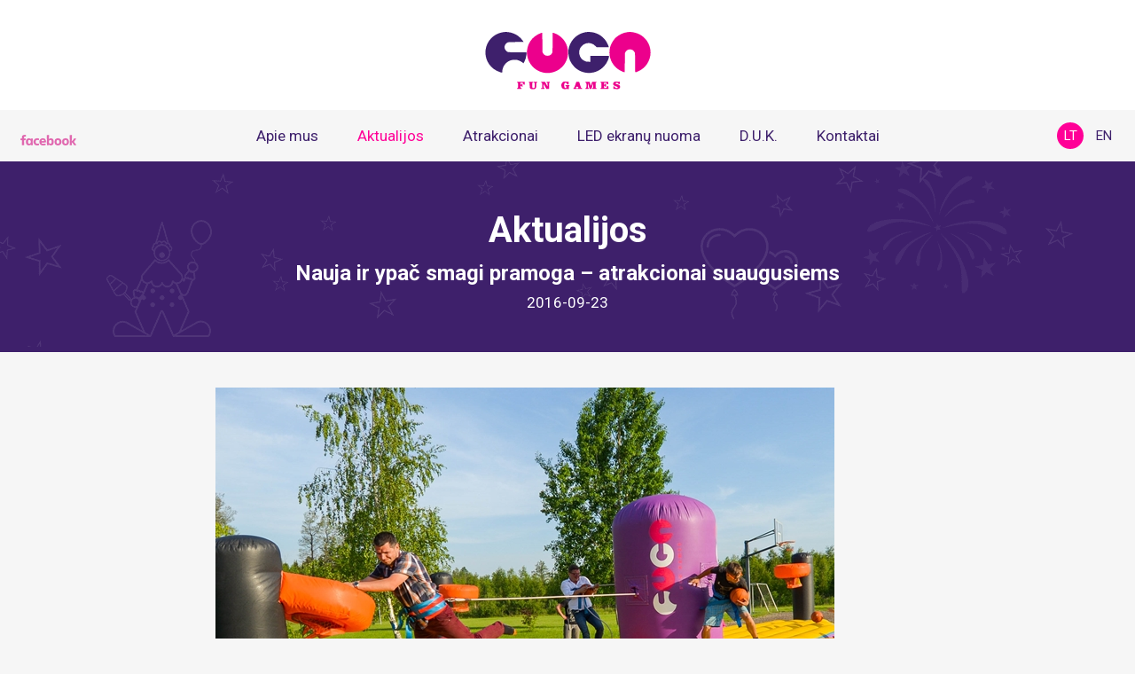

--- FILE ---
content_type: text/html; charset=UTF-8
request_url: http://www.fuga.lt/aktualijos/nauja-ir-ypac-smagi-pramoga-atrakcionai-suaugusiems
body_size: 4677
content:
<!DOCTYPE html> 
<html class="no-js" lang="lt" xmlns="http://www.w3.org/1999/xhtml">
    <head> 
        <title>Atrakcionai suaugusiems. Fuga nuotykių parkas | fuga.lt</title>
<meta name="csrf-param" content="Rinup-f2f9df4b210ea87cf2007ed35ae1099e">
    <meta name="csrf-token" content="QlItTzNWdUcaPlo2Hhs/AzgFSSVxGSIrByB0G3RhIih6a39/QRcAFA==">
<meta name="description" content="Atrakcionai suaugusiems – tai nauja pramoga, kurią siūlo FUGA nuotykių parkas. Didelis pripučiamų atrakcionų pasirinkimas įvairioms šventėms ir vakarėliams!">
<meta name="keywords" content="Atrakcionai suaugusiems, sportiniai atrakcionai suaugusiems, pripučiami atrakcionai šventėms, pramogos vakarėliams, atrakcionai gimtadieniams, atrakcionai renginiams, aktyvios pramogos, sportiniai žaidimai, pripučiamos pramogos.">
<meta charset="utf-8">
<meta name="viewport" content="width=device-width, height=device-height, initial-scale=1.0, maximum-scale=1.0, user-scalable=0">
<meta name="generator" content="Rinup CMS">
<meta name="author" content="OWEXX - Web Development Company (London, Berlin, Vilnius)">
<link href="https://fonts.googleapis.com/css?family=Roboto:400,700&amp;subset=latin,latin-ext" rel="stylesheet">
<link href="/assets/200e15a2/css/style.css?v=1497437725" rel="stylesheet">
<link href="/assets/200e15a2/css/stylem.css?v=1497437725" rel="stylesheet">
<script type="text/javascript">(function(i,s,o,g,r,a,m){i['GoogleAnalyticsObject']=r;i[r]=i[r]||function(){
  (i[r].q=i[r].q||[]).push(arguments)},i[r].l=1*new Date();a=s.createElement(o),
  m=s.getElementsByTagName(o)[0];a.async=1;a.src=g;m.parentNode.insertBefore(a,m)
  })(window,document,'script','https://www.google-analytics.com/analytics.js','ga');

  ga('create', 'UA-81262378-1', 'auto');
  ga('send', 'pageview');</script>        
    </head> 
    <body >
                <div class="page">
            <!-- header-->
            
<header class="header">
    
<div class="header-desktop visible-desktop">
    <a class="header-logo" href="/" title="Fuga"><img src="/assets/200e15a2/img/logo.svg" alt="Fuga"></a>  

    <nav class="header-nav">
        <a class="header-nav-logo" href="/" title="Fuga"><img src="/assets/200e15a2/img/logo-small.svg" alt="Fuga"></a><ul class="header-nav-list"><li><a href="/apie-mus" title="Apie mus ">Apie mus </a></li>
<li class="active"><a href="/aktualijos" title="Aktualijos">Aktualijos</a></li>
<li><a href="/pripuciamu-atrakcionu-nuomos-kaina" title="Atrakcionai">Atrakcionai</a></li>
<li><a href="/led-ekranu-nuoma" title="LED ekranų nuoma">LED ekranų nuoma</a></li>
<li><a href="/duk-atrakcionu-nuoma" title="D.U.K.">D.U.K.</a></li>
<li><a href="/atrakcionu-nuomos-kontaktai" title="Kontaktai">Kontaktai</a></li></ul>
        <a class="header-nav-fb" target="_blank" href="https://www.facebook.com/Fugalt-905525476235692/">
            <img alt="facebook" src="/assets/200e15a2/img/facebook.png">
        </a>
        <ul class="header-nav-langs"><li class="active"><a href="/lt" title="Lietuvių">lt</a></li>
<li><a href="/en" title="English">en</a></li></ul>    </nav>
</div>    <div class="header-mob hidden-desktop">
    <div class="header-mob-top">
        <a class="header-mob-top-logo" href="/" title="Fuga"><img src="/assets/200e15a2/img/logo-small.svg" width="90" height="22" alt="Fuga"></a>         
        <div class="header-mob-top-icons">
            <a class="header-mob-top-nav-trigger">
Meniu                <b class="b1"></b>
                <b class="b2"></b>
                <b class="b3"></b>
            </a>             
        </div>
    </div>                    
    <nav data-level="1" class="header-mob-nav">
        <ul class="header-mob-nav-list">
            <li><a href="/apie-mus" title="Apie mus ">Apie mus </a></li>
<li class="active"><a href="/aktualijos" title="Aktualijos">Aktualijos</a></li>
<li><a href="/pripuciamu-atrakcionu-nuomos-kaina" title="Atrakcionai">Atrakcionai</a></li>
<li><a href="/led-ekranu-nuoma" title="LED ekranų nuoma">LED ekranų nuoma</a></li>
<li><a href="/duk-atrakcionu-nuoma" title="D.U.K.">D.U.K.</a></li>
<li><a href="/atrakcionu-nuomos-kontaktai" title="Kontaktai">Kontaktai</a></li>            
        </ul>
        <ul class="header-nav-langs"><li class="active"><a href="/lt" title="Lietuvių">lt</a></li>
<li><a href="/en" title="English">en</a></li></ul>        <a class="header-mob-nav-fb"><img alt="facebook" src="/assets/200e15a2/img/facebook.png"></a>
    </nav>
</div></header>            <!-- /header-->

            <!-- content-->
            <main class="main">
                

<div class="container-news">
    <div class="news-header">
        <div class="title">Aktualijos</div>
        <h1 class="subtitle">Nauja ir ypač smagi pramoga – atrakcionai suaugusiems</h1>
        <div class="date">2016-09-23</div>
    </div>

    <div class="container-article">
        <div class="wrapper">
			<article class="article">
            <p>
                <picture><source srcset="/resources/uploads/aktualijos/fuga%20suaug.jpg" media="(max-width: 767px)">
<source srcset="/resources/uploads/aktualijos/fuga%20suaug.jpg" media="(max-width: 991px)">
<source srcset="/resources/uploads/aktualijos/fuga%20suaug.jpg" media="min-width: 1920px">
<img src="/resources/uploads/aktualijos/fuga%20suaug.jpg" alt=""></picture>      
            </p>
            <p><strong>Kol vaikai siaučia gimtadieniuose ar kitose šventėse, suaugusieji pavydžiai žiūri ir noromis nenoromis prisimena laikus, kai taip pat laisva širdimi pasiduodavo pramogoms. Jei ir jus kartais aplanko tokios mintys, FUGA jums turi gerų naujienų – galite siausti ant atrakcionų suaugusiems!</strong></p>

<p>Atrakcionai suaugusiems – tai analogų Baltijos šalyse neturinti nauja pramoga, kurią siūlo nuotykių parkas FUGA. Nuo šiol paaugliai, tėveliai, o gal net ir senjorai galės smagiai pasiausti ant suaugusiųjų atrakcionų. Šios pramogos pravers jus kaip reikiant pajudėti – šokinėti, lankstytis, bėgioti, todėl tokie sportiniai užsiėmimai ant atrakcionų prilygs gerai treniruotei sporto klube!</p>

<p>Šie sportiniai atrakcionai suaugusiems gali tapti puikia pramoga ir užsiėmimu nepaisant to, yra kokia proga ar ne. Jei kalendoriuje pūpso raudonai apibraukta diena, kai laukia kokia svarbi šventė, – pirmyn! Įmonių šventės, mergvakariai, bernvakariai, šeimos narių ar draugų gimtadieniai – bet kokia svarbi proga gali tapti galimybe pasinaudoti FUGA nuomojamomis pramogomis: atrakcionai suaugusiems tikrai padarys bet kokią šventę dar įdomesnę.</p>

<p>Net jei ir nėra jokios svarbios progos, FUGA atrakcionai suaugusiems pravers bet kada – ar tai būtų vakarėlis, skirtas atšvęsti atėjusį savaitgalį, ar įprastas draugų susibūrimas. Sportiniai užsiėmimai ant pripučiamų atrakcionų bet kurį suaugusį privers smagiai ir įdomiai praleisti laiką.</p>

<p>FUGA gali pasiūlyti daug įdomių ir smagių pripučiamų atrakcionų suaugusiems: tai batutai, burbulai, šlavėjas, netradicinis krepšinis ir daugybė kitų... Kai kurie skamba vaikiškai? Taip atrodo tik iš pirmo žvilgsnio – ant daugumos pripučiamų atrakcionų prireiks daug jėgų, ištvermės, greitos reakcijos ir net gudraus mąstymo, todėl pasibuvimas su draugais ar šeimos nariais bus puiki proga pasirungti tarpusavyje!</p>
			</article>
        </div>

        <a class="next" href="/aktualijos/fuga-issukis" title="NEXT">NEXT</a><a class="prev" href="/aktualijos/20160827-fuga-surenge-pripuciamo-krepsinio-turnyras-siauliu-nak" title="PREV">PREV</a>     
    </div>
</div>            </main>
            <!-- /content-->

            <!-- footer-->
            <footer class="footer"><p>© 2016 UAB Nuotykių parkas - „FUGA.LT”. Visos teisės saugomos. <a href="/atsakomybes-apribojimas" title="Atsakomybės apribojimas">Atsakomybės apribojimas</a>.</p>

<p class="owexx"><a href="http://www.owexx.com/svetainiu-kurimas" target="_blank" title="Svetainių kūrimas - OWEXX">Svetainių kūrimas <svg viewbox="-5 -608 965 193"> <path class="owexx-o" d="M795 6019 c-354 -47 -640 -289 -748 -634 -62 -200 -56 -413 18 -610
                                            141 -376 533 -613 938 -567 391 43 700 303 799 672 32 118 31 337 -1 455 -24
                                            89 -84 221 -132 291 -95 138 -266 274 -418 333 -146 56 -317 79 -456 60z m259
                                            -389 c103 -26 168 -62 241 -135 106 -105 155 -229 155 -390 0 -156 -44 -268
                                            -144 -370 -101 -102 -236 -155 -396 -155 -160 0 -278 46 -381 149 -109 110
                                            -155 240 -146 411 8 144 53 255 139 346 136 144 329 196 532 144z" transform="scale(0.100000,-0.100000)"></path> <path class="owexx-w" d="M1893 5943 c-65 -3 -93 -7 -92 -16 0 -7 120 -376 268 -822 l267 -810
                                            214 0 214 0 112 425 c62 234 125 472 140 529 20 78 30 100 36 85 4 -10 66
                                            -239 138 -509 72 -269 135 -500 140 -512 9 -23 11 -23 215 -23 l205 0 11 26
                                            c5 15 125 385 265 823 141 438 258 799 261 804 2 4 -94 7 -214 7 l-219 0 -153
                                            -527 c-85 -291 -157 -532 -161 -536 -4 -4 -64 219 -134 495 -70 277 -132 518
                                            -137 536 l-11 32 -212 0 -212 0 -138 -527 c-76 -291 -141 -531 -145 -535 -4
                                            -5 -211 696 -302 1025 l-10 37 -127 -2 c-70 -1 -169 -4 -219 -5z" transform="scale(0.100000,-0.100000)"></path> <path class="owexx-e" d="M5042 5989 c-286 -44 -551 -246 -673 -514 -76 -167 -96 -403 -50
                                            -590 28 -115 104 -272 174 -356 104 -124 273 -226 453 -271 119 -30 334 -32
                                            438 -4 216 57 398 181 513 348 71 103 96 155 79 161 -7 3 -102 7 -209 8 l-196
                                            3 -56 -53 c-189 -179 -521 -169 -708 21 -104 105 -150 221 -149 373 0 97 14
                                            160 52 240 120 252 443 355 705 226 71 -35 175 -119 175 -142 0 -4 -111 -44
                                            -247 -89 -137 -46 -252 -86 -256 -90 -5 -4 12 -74 37 -154 25 -81 46 -149 46
                                            -152 0 -2 4 -4 9 -4 16 0 876 291 884 299 9 9 -43 161 -80 236 -130 258 -337
                                            429 -593 490 -81 20 -265 27 -348 14z" transform="scale(0.100000,-0.100000)"></path> <path class="owexx-x" d="M6100 5939 c0 -5 123 -182 273 -392 150 -210 276 -388 281 -395 4 -8
                                            -96 -160 -282 -425 -159 -226 -292 -418 -296 -424 -6 -10 44 -13 236 -13 l243
                                            1 170 266 c94 146 175 266 180 266 5 0 91 -120 190 -266 l179 -267 243 0 c134
                                            0 243 3 243 6 0 3 -133 194 -295 425 -163 230 -298 425 -301 432 -2 7 117 184
                                            266 392 150 208 274 384 277 392 4 11 -38 13 -236 13 l-241 0 -160 -240 c-88
                                            -132 -162 -240 -164 -240 -2 0 -73 108 -157 240 l-153 240 -248 0 c-168 0
                                            -248 -3 -248 -11z" transform="scale(0.100000,-0.100000)"></path> <path class="owexx-x2" d="M7930 5945 c0 -3 127 -184 283 -402 155 -218 281 -400 279 -405 -1
                                            -5 -133 -195 -292 -422 -160 -228 -290 -417 -290 -420 0 -3 111 -6 248 -6
                                            l247 0 169 266 c92 146 170 263 173 260 3 -2 78 -121 167 -263 l163 -258 262
                                            -3 c143 -1 261 0 261 4 0 3 -134 195 -297 427 -163 232 -297 429 -297 437 0 8
                                            120 183 268 389 147 205 270 379 273 387 4 12 -35 14 -243 14 l-249 0 -155
                                            -240 c-85 -132 -155 -240 -156 -240 -1 0 -68 108 -149 240 l-147 240 -259 0
                                            c-142 0 -259 -2 -259 -5z" transform="scale(0.100000,-0.100000)"></path> </svg> </a></p>

<p><br />
<a href="/atrakcionu-nuomos-kontaktai" id="88">Pripučiamų atrakcionų nuomos kontaktai</a>: <a href="/vilnius" title="Pripučiamų atrakcionų nuoma Vilniuje">Vilnius</a>, <a href="/kaunas" title="Pripučiamų atrakcionų nuoma Kaune">Kaunas</a>, <a href="/klaipeda" title="Pripučiamų atrakcionų nuoma Klaipėdoje">Klaipėda</a>, <a href="/siauliai" title="Pripučiamų atrakcionų nuoma Šiauliuose">Šiauliai</a>, <a href="/panevezys" title="Pripučiamų atrakcionų nuoma Panevėžyje">Panevėžys</a>.</p>

<p>&nbsp;</p>
</footer>     
            <!-- /footer-->
        </div>
		         <script src="/assets/c756f53d/jquery.js?v=1497437725"></script>
<script src="/assets/200e15a2/js/modernizr.js?v=1497437725"></script>
<script src="/assets/200e15a2/js/jquery.cookie.js?v=1497437725"></script>
<script src="/assets/200e15a2/js/main.js?v=1497437725"></script>    </body>
</html>


--- FILE ---
content_type: text/css
request_url: http://www.fuga.lt/assets/200e15a2/css/style.css?v=1497437725
body_size: 24338
content:
/* Generated by less 2.5.1 */
/*!
 * Bootstrap v3.3.5 (http://getbootstrap.com)
 * Copyright 2011-2016 Twitter, Inc.
 * Licensed under MIT (https://github.com/twbs/bootstrap/blob/master/LICENSE)
 */
/*!
 * Generated using the Bootstrap Customizer (http://getbootstrap.com/customize/?id=4b7e757366edd13ea0249d26dee18ecb)
 * Config saved to config.json and https://gist.github.com/4b7e757366edd13ea0249d26dee18ecb
 */
/*!
 * Bootstrap v3.3.6 (http://getbootstrap.com)
 * Copyright 2011-2015 Twitter, Inc.
 * Licensed under MIT (https://github.com/twbs/bootstrap/blob/master/LICENSE)
 */
/*! normalize.css v3.0.3 | MIT License | github.com/necolas/normalize.css */
html {
  font-family: sans-serif;
  -ms-text-size-adjust: 100%;
  -webkit-text-size-adjust: 100%;
}
body {
  margin: 0;
}
article,
aside,
details,
figcaption,
figure,
footer,
header,
hgroup,
main,
menu,
nav,
section,
summary {
  display: block;
}
audio,
canvas,
progress,
video {
  display: inline-block;
  vertical-align: baseline;
}
audio:not([controls]) {
  display: none;
  height: 0;
}
[hidden],
template {
  display: none;
}
a {
  background-color: transparent;
}
a:active,
a:hover {
  outline: 0;
}
abbr[title] {
  border-bottom: 1px dotted;
}
b,
strong {
  font-weight: bold;
}
dfn {
  font-style: italic;
}
h1 {
  font-size: 2em;
  margin: 0.67em 0;
}
mark {
  background: #ff0;
  color: #000;
}
small {
  font-size: 80%;
}
sub,
sup {
  font-size: 75%;
  line-height: 0;
  position: relative;
  vertical-align: baseline;
}
sup {
  top: -0.5em;
}
sub {
  bottom: -0.25em;
}
img {
  border: 0;
}
svg:not(:root) {
  overflow: hidden;
}
figure {
  margin: 1em 40px;
}
hr {
  -webkit-box-sizing: content-box;
  -moz-box-sizing: content-box;
  box-sizing: content-box;
  height: 0;
}
pre {
  overflow: auto;
}
code,
kbd,
pre,
samp {
  font-family: monospace, monospace;
  font-size: 1em;
}
button,
input,
optgroup,
select,
textarea {
  color: inherit;
  font: inherit;
  margin: 0;
}
button {
  overflow: visible;
}
button,
select {
  text-transform: none;
}
button,
html input[type="button"],
input[type="reset"],
input[type="submit"] {
  -webkit-appearance: button;
  cursor: pointer;
}
button[disabled],
html input[disabled] {
  cursor: default;
}
button::-moz-focus-inner,
input::-moz-focus-inner {
  border: 0;
  padding: 0;
}
input {
  line-height: normal;
}
input[type="checkbox"],
input[type="radio"] {
  -webkit-box-sizing: border-box;
  -moz-box-sizing: border-box;
  box-sizing: border-box;
  padding: 0;
}
input[type="number"]::-webkit-inner-spin-button,
input[type="number"]::-webkit-outer-spin-button {
  height: auto;
}
input[type="search"] {
  -webkit-appearance: textfield;
  -webkit-box-sizing: content-box;
  -moz-box-sizing: content-box;
  box-sizing: content-box;
}
input[type="search"]::-webkit-search-cancel-button,
input[type="search"]::-webkit-search-decoration {
  -webkit-appearance: none;
}
fieldset {
  border: 1px solid #c0c0c0;
  margin: 0 2px;
  padding: 0.35em 0.625em 0.75em;
}
legend {
  border: 0;
  padding: 0;
}
textarea {
  overflow: auto;
}
optgroup {
  font-weight: bold;
}
table {
  border-collapse: collapse;
  border-spacing: 0;
}
td,
th {
  padding: 0;
}
/*! Source: https://github.com/h5bp/html5-boilerplate/blob/master/src/css/main.css */
@media print {
  *,
  *:before,
  *:after {
    background: transparent !important;
    color: #000 !important;
    -webkit-box-shadow: none !important;
    box-shadow: none !important;
    text-shadow: none !important;
  }
  a,
  a:visited {
    text-decoration: underline;
  }
  a[href]:after {
    content: " (" attr(href) ")";
  }
  abbr[title]:after {
    content: " (" attr(title) ")";
  }
  a[href^="#"]:after,
  a[href^="javascript:"]:after {
    content: "";
  }
  pre,
  blockquote {
    border: 1px solid #999;
    page-break-inside: avoid;
  }
  thead {
    display: table-header-group;
  }
  tr,
  img {
    page-break-inside: avoid;
  }
  img {
    max-width: 100% !important;
  }
  p,
  h2,
  h3 {
    orphans: 3;
    widows: 3;
  }
  h2,
  h3 {
    page-break-after: avoid;
  }
  .navbar {
    display: none;
  }
  .btn > .caret,
  .dropup > .btn > .caret {
    border-top-color: #000 !important;
  }
  .label {
    border: 1px solid #000;
  }
  .table {
    border-collapse: collapse !important;
  }
  .table td,
  .table th {
    background-color: #fff !important;
  }
  .table-bordered th,
  .table-bordered td {
    border: 1px solid #ddd !important;
  }
}
* {
  -webkit-box-sizing: border-box;
  -moz-box-sizing: border-box;
  box-sizing: border-box;
}
*:before,
*:after {
  -webkit-box-sizing: border-box;
  -moz-box-sizing: border-box;
  box-sizing: border-box;
}
html {
  font-size: 10px;
  -webkit-tap-highlight-color: rgba(0, 0, 0, 0);
}
body {
  font-family: "Helvetica Neue", Helvetica, Arial, sans-serif;
  font-size: 14px;
  line-height: 1.42857143;
  color: #333333;
  background-color: #ffffff;
}
input,
button,
select,
textarea {
  font-family: inherit;
  font-size: inherit;
  line-height: inherit;
}
a {
  color: #337ab7;
  text-decoration: none;
}
a:hover,
a:focus {
  text-decoration: underline;
}
a:focus {
  outline: thin dotted;
  outline: 5px auto -webkit-focus-ring-color;
  outline-offset: -2px;
}
figure {
  margin: 0;
}
img {
  vertical-align: middle;
}
.img-responsive {
  display: block;
  max-width: 100%;
  height: auto;
}
.img-rounded {
  border-radius: 6px;
}
.img-thumbnail {
  padding: 4px;
  line-height: 1.42857143;
  background-color: #ffffff;
  border: 1px solid #dddddd;
  border-radius: 4px;
  -webkit-transition: all 0.2s ease-in-out;
  -o-transition: all 0.2s ease-in-out;
  transition: all 0.2s ease-in-out;
  display: inline-block;
  max-width: 100%;
  height: auto;
}
.img-circle {
  border-radius: 50%;
}
hr {
  margin-top: 20px;
  margin-bottom: 20px;
  border: 0;
  border-top: 1px solid #eeeeee;
}
.sr-only {
  position: absolute;
  width: 1px;
  height: 1px;
  margin: -1px;
  padding: 0;
  overflow: hidden;
  clip: rect(0, 0, 0, 0);
  border: 0;
}
.sr-only-focusable:active,
.sr-only-focusable:focus {
  position: static;
  width: auto;
  height: auto;
  margin: 0;
  overflow: visible;
  clip: auto;
}
[role="button"] {
  cursor: pointer;
}
h1,
h2,
h3,
h4,
h5,
h6,
.h1,
.h2,
.h3,
.h4,
.h5,
.h6 {
  font-family: inherit;
  font-weight: 500;
  line-height: 1.1;
  color: inherit;
}
h1 small,
h2 small,
h3 small,
h4 small,
h5 small,
h6 small,
.h1 small,
.h2 small,
.h3 small,
.h4 small,
.h5 small,
.h6 small,
h1 .small,
h2 .small,
h3 .small,
h4 .small,
h5 .small,
h6 .small,
.h1 .small,
.h2 .small,
.h3 .small,
.h4 .small,
.h5 .small,
.h6 .small {
  font-weight: normal;
  line-height: 1;
  color: #777777;
}
h1,
.h1,
h2,
.h2,
h3,
.h3 {
  margin-top: 20px;
  margin-bottom: 10px;
}
h1 small,
.h1 small,
h2 small,
.h2 small,
h3 small,
.h3 small,
h1 .small,
.h1 .small,
h2 .small,
.h2 .small,
h3 .small,
.h3 .small {
  font-size: 65%;
}
h4,
.h4,
h5,
.h5,
h6,
.h6 {
  margin-top: 10px;
  margin-bottom: 10px;
}
h4 small,
.h4 small,
h5 small,
.h5 small,
h6 small,
.h6 small,
h4 .small,
.h4 .small,
h5 .small,
.h5 .small,
h6 .small,
.h6 .small {
  font-size: 75%;
}
h1,
.h1 {
  font-size: 36px;
}
h2,
.h2 {
  font-size: 30px;
}
h3,
.h3 {
  font-size: 24px;
}
h4,
.h4 {
  font-size: 18px;
}
h5,
.h5 {
  font-size: 14px;
}
h6,
.h6 {
  font-size: 12px;
}
p {
  margin: 0 0 10px;
}
.lead {
  margin-bottom: 20px;
  font-size: 16px;
  font-weight: 300;
  line-height: 1.4;
}
@media (min-width: 768px) {
  .lead {
    font-size: 21px;
  }
}
small,
.small {
  font-size: 85%;
}
mark,
.mark {
  background-color: #fcf8e3;
  padding: .2em;
}
.text-left {
  text-align: left;
}
.text-right {
  text-align: right;
}
.text-center {
  text-align: center;
}
.text-justify {
  text-align: justify;
}
.text-nowrap {
  white-space: nowrap;
}
.text-lowercase {
  text-transform: lowercase;
}
.text-uppercase {
  text-transform: uppercase;
}
.text-capitalize {
  text-transform: capitalize;
}
.text-muted {
  color: #777777;
}
.text-primary {
  color: #337ab7;
}
a.text-primary:hover,
a.text-primary:focus {
  color: #286090;
}
.text-success {
  color: #3c763d;
}
a.text-success:hover,
a.text-success:focus {
  color: #2b542c;
}
.text-info {
  color: #31708f;
}
a.text-info:hover,
a.text-info:focus {
  color: #245269;
}
.text-warning {
  color: #8a6d3b;
}
a.text-warning:hover,
a.text-warning:focus {
  color: #66512c;
}
.text-danger {
  color: #a94442;
}
a.text-danger:hover,
a.text-danger:focus {
  color: #843534;
}
.bg-primary {
  color: #fff;
  background-color: #337ab7;
}
a.bg-primary:hover,
a.bg-primary:focus {
  background-color: #286090;
}
.bg-success {
  background-color: #dff0d8;
}
a.bg-success:hover,
a.bg-success:focus {
  background-color: #c1e2b3;
}
.bg-info {
  background-color: #d9edf7;
}
a.bg-info:hover,
a.bg-info:focus {
  background-color: #afd9ee;
}
.bg-warning {
  background-color: #fcf8e3;
}
a.bg-warning:hover,
a.bg-warning:focus {
  background-color: #f7ecb5;
}
.bg-danger {
  background-color: #f2dede;
}
a.bg-danger:hover,
a.bg-danger:focus {
  background-color: #e4b9b9;
}
.page-header {
  padding-bottom: 9px;
  margin: 40px 0 20px;
  border-bottom: 1px solid #eeeeee;
}
ul,
ol {
  margin-top: 0;
  margin-bottom: 10px;
}
ul ul,
ol ul,
ul ol,
ol ol {
  margin-bottom: 0;
}
.list-unstyled {
  padding-left: 0;
  list-style: none;
}
.list-inline {
  padding-left: 0;
  list-style: none;
  margin-left: -5px;
}
.list-inline > li {
  display: inline-block;
  padding-left: 5px;
  padding-right: 5px;
}
dl {
  margin-top: 0;
  margin-bottom: 20px;
}
dt,
dd {
  line-height: 1.42857143;
}
dt {
  font-weight: bold;
}
dd {
  margin-left: 0;
}
@media (min-width: 768px) {
  .dl-horizontal dt {
    float: left;
    width: 160px;
    clear: left;
    text-align: right;
    overflow: hidden;
    text-overflow: ellipsis;
    white-space: nowrap;
  }
  .dl-horizontal dd {
    margin-left: 180px;
  }
}
abbr[title],
abbr[data-original-title] {
  cursor: help;
  border-bottom: 1px dotted #777777;
}
.initialism {
  font-size: 90%;
  text-transform: uppercase;
}
blockquote {
  padding: 10px 20px;
  margin: 0 0 20px;
  font-size: 17.5px;
  border-left: 5px solid #eeeeee;
}
blockquote p:last-child,
blockquote ul:last-child,
blockquote ol:last-child {
  margin-bottom: 0;
}
blockquote footer,
blockquote small,
blockquote .small {
  display: block;
  font-size: 80%;
  line-height: 1.42857143;
  color: #777777;
}
blockquote footer:before,
blockquote small:before,
blockquote .small:before {
  content: '\2014 \00A0';
}
.blockquote-reverse,
blockquote.pull-right {
  padding-right: 15px;
  padding-left: 0;
  border-right: 5px solid #eeeeee;
  border-left: 0;
  text-align: right;
}
.blockquote-reverse footer:before,
blockquote.pull-right footer:before,
.blockquote-reverse small:before,
blockquote.pull-right small:before,
.blockquote-reverse .small:before,
blockquote.pull-right .small:before {
  content: '';
}
.blockquote-reverse footer:after,
blockquote.pull-right footer:after,
.blockquote-reverse small:after,
blockquote.pull-right small:after,
.blockquote-reverse .small:after,
blockquote.pull-right .small:after {
  content: '\00A0 \2014';
}
address {
  margin-bottom: 20px;
  font-style: normal;
  line-height: 1.42857143;
}
code,
kbd,
pre,
samp {
  font-family: Menlo, Monaco, Consolas, "Courier New", monospace;
}
code {
  padding: 2px 4px;
  font-size: 90%;
  color: #c7254e;
  background-color: #f9f2f4;
  border-radius: 4px;
}
kbd {
  padding: 2px 4px;
  font-size: 90%;
  color: #ffffff;
  background-color: #333333;
  border-radius: 3px;
  -webkit-box-shadow: inset 0 -1px 0 rgba(0, 0, 0, 0.25);
  box-shadow: inset 0 -1px 0 rgba(0, 0, 0, 0.25);
}
kbd kbd {
  padding: 0;
  font-size: 100%;
  font-weight: bold;
  -webkit-box-shadow: none;
  box-shadow: none;
}
pre {
  display: block;
  padding: 9.5px;
  margin: 0 0 10px;
  font-size: 13px;
  line-height: 1.42857143;
  word-break: break-all;
  word-wrap: break-word;
  color: #333333;
  background-color: #f5f5f5;
  border: 1px solid #cccccc;
  border-radius: 4px;
}
pre code {
  padding: 0;
  font-size: inherit;
  color: inherit;
  white-space: pre-wrap;
  background-color: transparent;
  border-radius: 0;
}
.pre-scrollable {
  max-height: 340px;
  overflow-y: scroll;
}
.row {
  margin-left: -15px;
  margin-right: -15px;
}
.col-xs-1,
.col-sm-1,
.col-md-1,
.col-lg-1,
.col-xs-2,
.col-sm-2,
.col-md-2,
.col-lg-2,
.col-xs-3,
.col-sm-3,
.col-md-3,
.col-lg-3,
.col-xs-4,
.col-sm-4,
.col-md-4,
.col-lg-4,
.col-xs-5,
.col-sm-5,
.col-md-5,
.col-lg-5,
.col-xs-6,
.col-sm-6,
.col-md-6,
.col-lg-6,
.col-xs-7,
.col-sm-7,
.col-md-7,
.col-lg-7,
.col-xs-8,
.col-sm-8,
.col-md-8,
.col-lg-8,
.col-xs-9,
.col-sm-9,
.col-md-9,
.col-lg-9,
.col-xs-10,
.col-sm-10,
.col-md-10,
.col-lg-10,
.col-xs-11,
.col-sm-11,
.col-md-11,
.col-lg-11,
.col-xs-12,
.col-sm-12,
.col-md-12,
.col-lg-12 {
  position: relative;
  min-height: 1px;
  padding-left: 15px;
  padding-right: 15px;
}
.col-xs-1,
.col-xs-2,
.col-xs-3,
.col-xs-4,
.col-xs-5,
.col-xs-6,
.col-xs-7,
.col-xs-8,
.col-xs-9,
.col-xs-10,
.col-xs-11,
.col-xs-12 {
  float: left;
}
.col-xs-12 {
  width: 100%;
}
.col-xs-11 {
  width: 91.66666667%;
}
.col-xs-10 {
  width: 83.33333333%;
}
.col-xs-9 {
  width: 75%;
}
.col-xs-8 {
  width: 66.66666667%;
}
.col-xs-7 {
  width: 58.33333333%;
}
.col-xs-6 {
  width: 50%;
}
.col-xs-5 {
  width: 41.66666667%;
}
.col-xs-4 {
  width: 33.33333333%;
}
.col-xs-3 {
  width: 25%;
}
.col-xs-2 {
  width: 16.66666667%;
}
.col-xs-1 {
  width: 8.33333333%;
}
.col-xs-pull-12 {
  right: 100%;
}
.col-xs-pull-11 {
  right: 91.66666667%;
}
.col-xs-pull-10 {
  right: 83.33333333%;
}
.col-xs-pull-9 {
  right: 75%;
}
.col-xs-pull-8 {
  right: 66.66666667%;
}
.col-xs-pull-7 {
  right: 58.33333333%;
}
.col-xs-pull-6 {
  right: 50%;
}
.col-xs-pull-5 {
  right: 41.66666667%;
}
.col-xs-pull-4 {
  right: 33.33333333%;
}
.col-xs-pull-3 {
  right: 25%;
}
.col-xs-pull-2 {
  right: 16.66666667%;
}
.col-xs-pull-1 {
  right: 8.33333333%;
}
.col-xs-pull-0 {
  right: auto;
}
.col-xs-push-12 {
  left: 100%;
}
.col-xs-push-11 {
  left: 91.66666667%;
}
.col-xs-push-10 {
  left: 83.33333333%;
}
.col-xs-push-9 {
  left: 75%;
}
.col-xs-push-8 {
  left: 66.66666667%;
}
.col-xs-push-7 {
  left: 58.33333333%;
}
.col-xs-push-6 {
  left: 50%;
}
.col-xs-push-5 {
  left: 41.66666667%;
}
.col-xs-push-4 {
  left: 33.33333333%;
}
.col-xs-push-3 {
  left: 25%;
}
.col-xs-push-2 {
  left: 16.66666667%;
}
.col-xs-push-1 {
  left: 8.33333333%;
}
.col-xs-push-0 {
  left: auto;
}
.col-xs-offset-12 {
  margin-left: 100%;
}
.col-xs-offset-11 {
  margin-left: 91.66666667%;
}
.col-xs-offset-10 {
  margin-left: 83.33333333%;
}
.col-xs-offset-9 {
  margin-left: 75%;
}
.col-xs-offset-8 {
  margin-left: 66.66666667%;
}
.col-xs-offset-7 {
  margin-left: 58.33333333%;
}
.col-xs-offset-6 {
  margin-left: 50%;
}
.col-xs-offset-5 {
  margin-left: 41.66666667%;
}
.col-xs-offset-4 {
  margin-left: 33.33333333%;
}
.col-xs-offset-3 {
  margin-left: 25%;
}
.col-xs-offset-2 {
  margin-left: 16.66666667%;
}
.col-xs-offset-1 {
  margin-left: 8.33333333%;
}
.col-xs-offset-0 {
  margin-left: 0%;
}
@media (min-width: 768px) {
  .col-sm-1,
  .col-sm-2,
  .col-sm-3,
  .col-sm-4,
  .col-sm-5,
  .col-sm-6,
  .col-sm-7,
  .col-sm-8,
  .col-sm-9,
  .col-sm-10,
  .col-sm-11,
  .col-sm-12 {
    float: left;
  }
  .col-sm-12 {
    width: 100%;
  }
  .col-sm-11 {
    width: 91.66666667%;
  }
  .col-sm-10 {
    width: 83.33333333%;
  }
  .col-sm-9 {
    width: 75%;
  }
  .col-sm-8 {
    width: 66.66666667%;
  }
  .col-sm-7 {
    width: 58.33333333%;
  }
  .col-sm-6 {
    width: 50%;
  }
  .col-sm-5 {
    width: 41.66666667%;
  }
  .col-sm-4 {
    width: 33.33333333%;
  }
  .col-sm-3 {
    width: 25%;
  }
  .col-sm-2 {
    width: 16.66666667%;
  }
  .col-sm-1 {
    width: 8.33333333%;
  }
  .col-sm-pull-12 {
    right: 100%;
  }
  .col-sm-pull-11 {
    right: 91.66666667%;
  }
  .col-sm-pull-10 {
    right: 83.33333333%;
  }
  .col-sm-pull-9 {
    right: 75%;
  }
  .col-sm-pull-8 {
    right: 66.66666667%;
  }
  .col-sm-pull-7 {
    right: 58.33333333%;
  }
  .col-sm-pull-6 {
    right: 50%;
  }
  .col-sm-pull-5 {
    right: 41.66666667%;
  }
  .col-sm-pull-4 {
    right: 33.33333333%;
  }
  .col-sm-pull-3 {
    right: 25%;
  }
  .col-sm-pull-2 {
    right: 16.66666667%;
  }
  .col-sm-pull-1 {
    right: 8.33333333%;
  }
  .col-sm-pull-0 {
    right: auto;
  }
  .col-sm-push-12 {
    left: 100%;
  }
  .col-sm-push-11 {
    left: 91.66666667%;
  }
  .col-sm-push-10 {
    left: 83.33333333%;
  }
  .col-sm-push-9 {
    left: 75%;
  }
  .col-sm-push-8 {
    left: 66.66666667%;
  }
  .col-sm-push-7 {
    left: 58.33333333%;
  }
  .col-sm-push-6 {
    left: 50%;
  }
  .col-sm-push-5 {
    left: 41.66666667%;
  }
  .col-sm-push-4 {
    left: 33.33333333%;
  }
  .col-sm-push-3 {
    left: 25%;
  }
  .col-sm-push-2 {
    left: 16.66666667%;
  }
  .col-sm-push-1 {
    left: 8.33333333%;
  }
  .col-sm-push-0 {
    left: auto;
  }
  .col-sm-offset-12 {
    margin-left: 100%;
  }
  .col-sm-offset-11 {
    margin-left: 91.66666667%;
  }
  .col-sm-offset-10 {
    margin-left: 83.33333333%;
  }
  .col-sm-offset-9 {
    margin-left: 75%;
  }
  .col-sm-offset-8 {
    margin-left: 66.66666667%;
  }
  .col-sm-offset-7 {
    margin-left: 58.33333333%;
  }
  .col-sm-offset-6 {
    margin-left: 50%;
  }
  .col-sm-offset-5 {
    margin-left: 41.66666667%;
  }
  .col-sm-offset-4 {
    margin-left: 33.33333333%;
  }
  .col-sm-offset-3 {
    margin-left: 25%;
  }
  .col-sm-offset-2 {
    margin-left: 16.66666667%;
  }
  .col-sm-offset-1 {
    margin-left: 8.33333333%;
  }
  .col-sm-offset-0 {
    margin-left: 0%;
  }
}
@media (min-width: 992px) {
  .col-md-1,
  .col-md-2,
  .col-md-3,
  .col-md-4,
  .col-md-5,
  .col-md-6,
  .col-md-7,
  .col-md-8,
  .col-md-9,
  .col-md-10,
  .col-md-11,
  .col-md-12 {
    float: left;
  }
  .col-md-12 {
    width: 100%;
  }
  .col-md-11 {
    width: 91.66666667%;
  }
  .col-md-10 {
    width: 83.33333333%;
  }
  .col-md-9 {
    width: 75%;
  }
  .col-md-8 {
    width: 66.66666667%;
  }
  .col-md-7 {
    width: 58.33333333%;
  }
  .col-md-6 {
    width: 50%;
  }
  .col-md-5 {
    width: 41.66666667%;
  }
  .col-md-4 {
    width: 33.33333333%;
  }
  .col-md-3 {
    width: 25%;
  }
  .col-md-2 {
    width: 16.66666667%;
  }
  .col-md-1 {
    width: 8.33333333%;
  }
  .col-md-pull-12 {
    right: 100%;
  }
  .col-md-pull-11 {
    right: 91.66666667%;
  }
  .col-md-pull-10 {
    right: 83.33333333%;
  }
  .col-md-pull-9 {
    right: 75%;
  }
  .col-md-pull-8 {
    right: 66.66666667%;
  }
  .col-md-pull-7 {
    right: 58.33333333%;
  }
  .col-md-pull-6 {
    right: 50%;
  }
  .col-md-pull-5 {
    right: 41.66666667%;
  }
  .col-md-pull-4 {
    right: 33.33333333%;
  }
  .col-md-pull-3 {
    right: 25%;
  }
  .col-md-pull-2 {
    right: 16.66666667%;
  }
  .col-md-pull-1 {
    right: 8.33333333%;
  }
  .col-md-pull-0 {
    right: auto;
  }
  .col-md-push-12 {
    left: 100%;
  }
  .col-md-push-11 {
    left: 91.66666667%;
  }
  .col-md-push-10 {
    left: 83.33333333%;
  }
  .col-md-push-9 {
    left: 75%;
  }
  .col-md-push-8 {
    left: 66.66666667%;
  }
  .col-md-push-7 {
    left: 58.33333333%;
  }
  .col-md-push-6 {
    left: 50%;
  }
  .col-md-push-5 {
    left: 41.66666667%;
  }
  .col-md-push-4 {
    left: 33.33333333%;
  }
  .col-md-push-3 {
    left: 25%;
  }
  .col-md-push-2 {
    left: 16.66666667%;
  }
  .col-md-push-1 {
    left: 8.33333333%;
  }
  .col-md-push-0 {
    left: auto;
  }
  .col-md-offset-12 {
    margin-left: 100%;
  }
  .col-md-offset-11 {
    margin-left: 91.66666667%;
  }
  .col-md-offset-10 {
    margin-left: 83.33333333%;
  }
  .col-md-offset-9 {
    margin-left: 75%;
  }
  .col-md-offset-8 {
    margin-left: 66.66666667%;
  }
  .col-md-offset-7 {
    margin-left: 58.33333333%;
  }
  .col-md-offset-6 {
    margin-left: 50%;
  }
  .col-md-offset-5 {
    margin-left: 41.66666667%;
  }
  .col-md-offset-4 {
    margin-left: 33.33333333%;
  }
  .col-md-offset-3 {
    margin-left: 25%;
  }
  .col-md-offset-2 {
    margin-left: 16.66666667%;
  }
  .col-md-offset-1 {
    margin-left: 8.33333333%;
  }
  .col-md-offset-0 {
    margin-left: 0%;
  }
}
@media (min-width: 1200px) {
  .col-lg-1,
  .col-lg-2,
  .col-lg-3,
  .col-lg-4,
  .col-lg-5,
  .col-lg-6,
  .col-lg-7,
  .col-lg-8,
  .col-lg-9,
  .col-lg-10,
  .col-lg-11,
  .col-lg-12 {
    float: left;
  }
  .col-lg-12 {
    width: 100%;
  }
  .col-lg-11 {
    width: 91.66666667%;
  }
  .col-lg-10 {
    width: 83.33333333%;
  }
  .col-lg-9 {
    width: 75%;
  }
  .col-lg-8 {
    width: 66.66666667%;
  }
  .col-lg-7 {
    width: 58.33333333%;
  }
  .col-lg-6 {
    width: 50%;
  }
  .col-lg-5 {
    width: 41.66666667%;
  }
  .col-lg-4 {
    width: 33.33333333%;
  }
  .col-lg-3 {
    width: 25%;
  }
  .col-lg-2 {
    width: 16.66666667%;
  }
  .col-lg-1 {
    width: 8.33333333%;
  }
  .col-lg-pull-12 {
    right: 100%;
  }
  .col-lg-pull-11 {
    right: 91.66666667%;
  }
  .col-lg-pull-10 {
    right: 83.33333333%;
  }
  .col-lg-pull-9 {
    right: 75%;
  }
  .col-lg-pull-8 {
    right: 66.66666667%;
  }
  .col-lg-pull-7 {
    right: 58.33333333%;
  }
  .col-lg-pull-6 {
    right: 50%;
  }
  .col-lg-pull-5 {
    right: 41.66666667%;
  }
  .col-lg-pull-4 {
    right: 33.33333333%;
  }
  .col-lg-pull-3 {
    right: 25%;
  }
  .col-lg-pull-2 {
    right: 16.66666667%;
  }
  .col-lg-pull-1 {
    right: 8.33333333%;
  }
  .col-lg-pull-0 {
    right: auto;
  }
  .col-lg-push-12 {
    left: 100%;
  }
  .col-lg-push-11 {
    left: 91.66666667%;
  }
  .col-lg-push-10 {
    left: 83.33333333%;
  }
  .col-lg-push-9 {
    left: 75%;
  }
  .col-lg-push-8 {
    left: 66.66666667%;
  }
  .col-lg-push-7 {
    left: 58.33333333%;
  }
  .col-lg-push-6 {
    left: 50%;
  }
  .col-lg-push-5 {
    left: 41.66666667%;
  }
  .col-lg-push-4 {
    left: 33.33333333%;
  }
  .col-lg-push-3 {
    left: 25%;
  }
  .col-lg-push-2 {
    left: 16.66666667%;
  }
  .col-lg-push-1 {
    left: 8.33333333%;
  }
  .col-lg-push-0 {
    left: auto;
  }
  .col-lg-offset-12 {
    margin-left: 100%;
  }
  .col-lg-offset-11 {
    margin-left: 91.66666667%;
  }
  .col-lg-offset-10 {
    margin-left: 83.33333333%;
  }
  .col-lg-offset-9 {
    margin-left: 75%;
  }
  .col-lg-offset-8 {
    margin-left: 66.66666667%;
  }
  .col-lg-offset-7 {
    margin-left: 58.33333333%;
  }
  .col-lg-offset-6 {
    margin-left: 50%;
  }
  .col-lg-offset-5 {
    margin-left: 41.66666667%;
  }
  .col-lg-offset-4 {
    margin-left: 33.33333333%;
  }
  .col-lg-offset-3 {
    margin-left: 25%;
  }
  .col-lg-offset-2 {
    margin-left: 16.66666667%;
  }
  .col-lg-offset-1 {
    margin-left: 8.33333333%;
  }
  .col-lg-offset-0 {
    margin-left: 0%;
  }
}
table {
  background-color: transparent;
}
caption {
  padding-top: 8px;
  padding-bottom: 8px;
  color: #777777;
  text-align: left;
}
th {
  text-align: left;
}
.table {
  width: 100%;
  max-width: 100%;
  margin-bottom: 20px;
}
.table > thead > tr > th,
.table > tbody > tr > th,
.table > tfoot > tr > th,
.table > thead > tr > td,
.table > tbody > tr > td,
.table > tfoot > tr > td {
  padding: 8px;
  line-height: 1.42857143;
  vertical-align: top;
  border-top: 1px solid #dddddd;
}
.table > thead > tr > th {
  vertical-align: bottom;
  border-bottom: 2px solid #dddddd;
}
.table > caption + thead > tr:first-child > th,
.table > colgroup + thead > tr:first-child > th,
.table > thead:first-child > tr:first-child > th,
.table > caption + thead > tr:first-child > td,
.table > colgroup + thead > tr:first-child > td,
.table > thead:first-child > tr:first-child > td {
  border-top: 0;
}
.table > tbody + tbody {
  border-top: 2px solid #dddddd;
}
.table .table {
  background-color: #ffffff;
}
.table-condensed > thead > tr > th,
.table-condensed > tbody > tr > th,
.table-condensed > tfoot > tr > th,
.table-condensed > thead > tr > td,
.table-condensed > tbody > tr > td,
.table-condensed > tfoot > tr > td {
  padding: 5px;
}
.table-bordered {
  border: 1px solid #dddddd;
}
.table-bordered > thead > tr > th,
.table-bordered > tbody > tr > th,
.table-bordered > tfoot > tr > th,
.table-bordered > thead > tr > td,
.table-bordered > tbody > tr > td,
.table-bordered > tfoot > tr > td {
  border: 1px solid #dddddd;
}
.table-bordered > thead > tr > th,
.table-bordered > thead > tr > td {
  border-bottom-width: 2px;
}
.table-striped > tbody > tr:nth-of-type(odd) {
  background-color: #f9f9f9;
}
.table-hover > tbody > tr:hover {
  background-color: #f5f5f5;
}
table col[class*="col-"] {
  position: static;
  float: none;
  display: table-column;
}
table td[class*="col-"],
table th[class*="col-"] {
  position: static;
  float: none;
  display: table-cell;
}
.table > thead > tr > td.active,
.table > tbody > tr > td.active,
.table > tfoot > tr > td.active,
.table > thead > tr > th.active,
.table > tbody > tr > th.active,
.table > tfoot > tr > th.active,
.table > thead > tr.active > td,
.table > tbody > tr.active > td,
.table > tfoot > tr.active > td,
.table > thead > tr.active > th,
.table > tbody > tr.active > th,
.table > tfoot > tr.active > th {
  background-color: #f5f5f5;
}
.table-hover > tbody > tr > td.active:hover,
.table-hover > tbody > tr > th.active:hover,
.table-hover > tbody > tr.active:hover > td,
.table-hover > tbody > tr:hover > .active,
.table-hover > tbody > tr.active:hover > th {
  background-color: #e8e8e8;
}
.table > thead > tr > td.success,
.table > tbody > tr > td.success,
.table > tfoot > tr > td.success,
.table > thead > tr > th.success,
.table > tbody > tr > th.success,
.table > tfoot > tr > th.success,
.table > thead > tr.success > td,
.table > tbody > tr.success > td,
.table > tfoot > tr.success > td,
.table > thead > tr.success > th,
.table > tbody > tr.success > th,
.table > tfoot > tr.success > th {
  background-color: #dff0d8;
}
.table-hover > tbody > tr > td.success:hover,
.table-hover > tbody > tr > th.success:hover,
.table-hover > tbody > tr.success:hover > td,
.table-hover > tbody > tr:hover > .success,
.table-hover > tbody > tr.success:hover > th {
  background-color: #d0e9c6;
}
.table > thead > tr > td.info,
.table > tbody > tr > td.info,
.table > tfoot > tr > td.info,
.table > thead > tr > th.info,
.table > tbody > tr > th.info,
.table > tfoot > tr > th.info,
.table > thead > tr.info > td,
.table > tbody > tr.info > td,
.table > tfoot > tr.info > td,
.table > thead > tr.info > th,
.table > tbody > tr.info > th,
.table > tfoot > tr.info > th {
  background-color: #d9edf7;
}
.table-hover > tbody > tr > td.info:hover,
.table-hover > tbody > tr > th.info:hover,
.table-hover > tbody > tr.info:hover > td,
.table-hover > tbody > tr:hover > .info,
.table-hover > tbody > tr.info:hover > th {
  background-color: #c4e3f3;
}
.table > thead > tr > td.warning,
.table > tbody > tr > td.warning,
.table > tfoot > tr > td.warning,
.table > thead > tr > th.warning,
.table > tbody > tr > th.warning,
.table > tfoot > tr > th.warning,
.table > thead > tr.warning > td,
.table > tbody > tr.warning > td,
.table > tfoot > tr.warning > td,
.table > thead > tr.warning > th,
.table > tbody > tr.warning > th,
.table > tfoot > tr.warning > th {
  background-color: #fcf8e3;
}
.table-hover > tbody > tr > td.warning:hover,
.table-hover > tbody > tr > th.warning:hover,
.table-hover > tbody > tr.warning:hover > td,
.table-hover > tbody > tr:hover > .warning,
.table-hover > tbody > tr.warning:hover > th {
  background-color: #faf2cc;
}
.table > thead > tr > td.danger,
.table > tbody > tr > td.danger,
.table > tfoot > tr > td.danger,
.table > thead > tr > th.danger,
.table > tbody > tr > th.danger,
.table > tfoot > tr > th.danger,
.table > thead > tr.danger > td,
.table > tbody > tr.danger > td,
.table > tfoot > tr.danger > td,
.table > thead > tr.danger > th,
.table > tbody > tr.danger > th,
.table > tfoot > tr.danger > th {
  background-color: #f2dede;
}
.table-hover > tbody > tr > td.danger:hover,
.table-hover > tbody > tr > th.danger:hover,
.table-hover > tbody > tr.danger:hover > td,
.table-hover > tbody > tr:hover > .danger,
.table-hover > tbody > tr.danger:hover > th {
  background-color: #ebcccc;
}
.table-responsive {
  overflow-x: auto;
  min-height: 0.01%;
}
@media screen and (max-width: 767px) {
  .table-responsive {
    width: 100%;
    margin-bottom: 15px;
    overflow-y: hidden;
    -ms-overflow-style: -ms-autohiding-scrollbar;
    border: 1px solid #dddddd;
  }
  .table-responsive > .table {
    margin-bottom: 0;
  }
  .table-responsive > .table > thead > tr > th,
  .table-responsive > .table > tbody > tr > th,
  .table-responsive > .table > tfoot > tr > th,
  .table-responsive > .table > thead > tr > td,
  .table-responsive > .table > tbody > tr > td,
  .table-responsive > .table > tfoot > tr > td {
    white-space: nowrap;
  }
  .table-responsive > .table-bordered {
    border: 0;
  }
  .table-responsive > .table-bordered > thead > tr > th:first-child,
  .table-responsive > .table-bordered > tbody > tr > th:first-child,
  .table-responsive > .table-bordered > tfoot > tr > th:first-child,
  .table-responsive > .table-bordered > thead > tr > td:first-child,
  .table-responsive > .table-bordered > tbody > tr > td:first-child,
  .table-responsive > .table-bordered > tfoot > tr > td:first-child {
    border-left: 0;
  }
  .table-responsive > .table-bordered > thead > tr > th:last-child,
  .table-responsive > .table-bordered > tbody > tr > th:last-child,
  .table-responsive > .table-bordered > tfoot > tr > th:last-child,
  .table-responsive > .table-bordered > thead > tr > td:last-child,
  .table-responsive > .table-bordered > tbody > tr > td:last-child,
  .table-responsive > .table-bordered > tfoot > tr > td:last-child {
    border-right: 0;
  }
  .table-responsive > .table-bordered > tbody > tr:last-child > th,
  .table-responsive > .table-bordered > tfoot > tr:last-child > th,
  .table-responsive > .table-bordered > tbody > tr:last-child > td,
  .table-responsive > .table-bordered > tfoot > tr:last-child > td {
    border-bottom: 0;
  }
}
fieldset {
  padding: 0;
  margin: 0;
  border: 0;
  min-width: 0;
}
legend {
  display: block;
  width: 100%;
  padding: 0;
  margin-bottom: 20px;
  font-size: 21px;
  line-height: inherit;
  color: #333333;
  border: 0;
  border-bottom: 1px solid #e5e5e5;
}
label {
  display: inline-block;
  max-width: 100%;
  margin-bottom: 5px;
  font-weight: bold;
}
input[type="search"] {
  -webkit-box-sizing: border-box;
  -moz-box-sizing: border-box;
  box-sizing: border-box;
}
input[type="radio"],
input[type="checkbox"] {
  margin: 4px 0 0;
  margin-top: 1px \9;
  line-height: normal;
}
input[type="file"] {
  display: block;
}
input[type="range"] {
  display: block;
  width: 100%;
}
select[multiple],
select[size] {
  height: auto;
}
input[type="file"]:focus,
input[type="radio"]:focus,
input[type="checkbox"]:focus {
  outline: thin dotted;
  outline: 5px auto -webkit-focus-ring-color;
  outline-offset: -2px;
}
output {
  display: block;
  padding-top: 7px;
  font-size: 14px;
  line-height: 1.42857143;
  color: #555555;
}
.form-control {
  display: block;
  width: 100%;
  height: 34px;
  padding: 6px 12px;
  font-size: 14px;
  line-height: 1.42857143;
  color: #555555;
  background-color: #ffffff;
  background-image: none;
  border: 1px solid #cccccc;
  border-radius: 4px;
  -webkit-box-shadow: inset 0 1px 1px rgba(0, 0, 0, 0.075);
  box-shadow: inset 0 1px 1px rgba(0, 0, 0, 0.075);
  -webkit-transition: border-color ease-in-out 0.15s, -webkit-box-shadow ease-in-out 0.15s;
  -o-transition: border-color ease-in-out 0.15s, box-shadow ease-in-out 0.15s;
  transition: border-color ease-in-out 0.15s, box-shadow ease-in-out 0.15s;
}
.form-control:focus {
  border-color: #66afe9;
  outline: 0;
  -webkit-box-shadow: inset 0 1px 1px rgba(0, 0, 0, 0.075), 0 0 8px rgba(102, 175, 233, 0.6);
  box-shadow: inset 0 1px 1px rgba(0, 0, 0, 0.075), 0 0 8px rgba(102, 175, 233, 0.6);
}
.form-control::-moz-placeholder {
  color: #999999;
  opacity: 1;
}
.form-control:-ms-input-placeholder {
  color: #999999;
}
.form-control::-webkit-input-placeholder {
  color: #999999;
}
.form-control::-ms-expand {
  border: 0;
  background-color: transparent;
}
.form-control[disabled],
.form-control[readonly],
fieldset[disabled] .form-control {
  background-color: #eeeeee;
  opacity: 1;
}
.form-control[disabled],
fieldset[disabled] .form-control {
  cursor: not-allowed;
}
textarea.form-control {
  height: auto;
}
input[type="search"] {
  -webkit-appearance: none;
}
@media screen and (-webkit-min-device-pixel-ratio: 0) {
  input[type="date"].form-control,
  input[type="time"].form-control,
  input[type="datetime-local"].form-control,
  input[type="month"].form-control {
    line-height: 34px;
  }
  input[type="date"].input-sm,
  input[type="time"].input-sm,
  input[type="datetime-local"].input-sm,
  input[type="month"].input-sm,
  .input-group-sm input[type="date"],
  .input-group-sm input[type="time"],
  .input-group-sm input[type="datetime-local"],
  .input-group-sm input[type="month"] {
    line-height: 30px;
  }
  input[type="date"].input-lg,
  input[type="time"].input-lg,
  input[type="datetime-local"].input-lg,
  input[type="month"].input-lg,
  .input-group-lg input[type="date"],
  .input-group-lg input[type="time"],
  .input-group-lg input[type="datetime-local"],
  .input-group-lg input[type="month"] {
    line-height: 46px;
  }
}
.form-group {
  margin-bottom: 15px;
}
.radio,
.checkbox {
  position: relative;
  display: block;
  margin-top: 10px;
  margin-bottom: 10px;
}
.radio label,
.checkbox label {
  min-height: 20px;
  padding-left: 20px;
  margin-bottom: 0;
  font-weight: normal;
  cursor: pointer;
}
.radio input[type="radio"],
.radio-inline input[type="radio"],
.checkbox input[type="checkbox"],
.checkbox-inline input[type="checkbox"] {
  position: absolute;
  margin-left: -20px;
  margin-top: 4px \9;
}
.radio + .radio,
.checkbox + .checkbox {
  margin-top: -5px;
}
.radio-inline,
.checkbox-inline {
  position: relative;
  display: inline-block;
  padding-left: 20px;
  margin-bottom: 0;
  vertical-align: middle;
  font-weight: normal;
  cursor: pointer;
}
.radio-inline + .radio-inline,
.checkbox-inline + .checkbox-inline {
  margin-top: 0;
  margin-left: 10px;
}
input[type="radio"][disabled],
input[type="checkbox"][disabled],
input[type="radio"].disabled,
input[type="checkbox"].disabled,
fieldset[disabled] input[type="radio"],
fieldset[disabled] input[type="checkbox"] {
  cursor: not-allowed;
}
.radio-inline.disabled,
.checkbox-inline.disabled,
fieldset[disabled] .radio-inline,
fieldset[disabled] .checkbox-inline {
  cursor: not-allowed;
}
.radio.disabled label,
.checkbox.disabled label,
fieldset[disabled] .radio label,
fieldset[disabled] .checkbox label {
  cursor: not-allowed;
}
.form-control-static {
  padding-top: 7px;
  padding-bottom: 7px;
  margin-bottom: 0;
  min-height: 34px;
}
.form-control-static.input-lg,
.form-control-static.input-sm {
  padding-left: 0;
  padding-right: 0;
}
.input-sm {
  height: 30px;
  padding: 5px 10px;
  font-size: 12px;
  line-height: 1.5;
  border-radius: 3px;
}
select.input-sm {
  height: 30px;
  line-height: 30px;
}
textarea.input-sm,
select[multiple].input-sm {
  height: auto;
}
.form-group-sm .form-control {
  height: 30px;
  padding: 5px 10px;
  font-size: 12px;
  line-height: 1.5;
  border-radius: 3px;
}
.form-group-sm select.form-control {
  height: 30px;
  line-height: 30px;
}
.form-group-sm textarea.form-control,
.form-group-sm select[multiple].form-control {
  height: auto;
}
.form-group-sm .form-control-static {
  height: 30px;
  min-height: 32px;
  padding: 6px 10px;
  font-size: 12px;
  line-height: 1.5;
}
.input-lg {
  height: 46px;
  padding: 10px 16px;
  font-size: 18px;
  line-height: 1.3333333;
  border-radius: 6px;
}
select.input-lg {
  height: 46px;
  line-height: 46px;
}
textarea.input-lg,
select[multiple].input-lg {
  height: auto;
}
.form-group-lg .form-control {
  height: 46px;
  padding: 10px 16px;
  font-size: 18px;
  line-height: 1.3333333;
  border-radius: 6px;
}
.form-group-lg select.form-control {
  height: 46px;
  line-height: 46px;
}
.form-group-lg textarea.form-control,
.form-group-lg select[multiple].form-control {
  height: auto;
}
.form-group-lg .form-control-static {
  height: 46px;
  min-height: 38px;
  padding: 11px 16px;
  font-size: 18px;
  line-height: 1.3333333;
}
.has-feedback {
  position: relative;
}
.has-feedback .form-control {
  padding-right: 42.5px;
}
.form-control-feedback {
  position: absolute;
  top: 0;
  right: 0;
  z-index: 2;
  display: block;
  width: 34px;
  height: 34px;
  line-height: 34px;
  text-align: center;
  pointer-events: none;
}
.input-lg + .form-control-feedback,
.input-group-lg + .form-control-feedback,
.form-group-lg .form-control + .form-control-feedback {
  width: 46px;
  height: 46px;
  line-height: 46px;
}
.input-sm + .form-control-feedback,
.input-group-sm + .form-control-feedback,
.form-group-sm .form-control + .form-control-feedback {
  width: 30px;
  height: 30px;
  line-height: 30px;
}
.has-success .help-block,
.has-success .control-label,
.has-success .radio,
.has-success .checkbox,
.has-success .radio-inline,
.has-success .checkbox-inline,
.has-success.radio label,
.has-success.checkbox label,
.has-success.radio-inline label,
.has-success.checkbox-inline label {
  color: #3c763d;
}
.has-success .form-control {
  border-color: #3c763d;
  -webkit-box-shadow: inset 0 1px 1px rgba(0, 0, 0, 0.075);
  box-shadow: inset 0 1px 1px rgba(0, 0, 0, 0.075);
}
.has-success .form-control:focus {
  border-color: #2b542c;
  -webkit-box-shadow: inset 0 1px 1px rgba(0, 0, 0, 0.075), 0 0 6px #67b168;
  box-shadow: inset 0 1px 1px rgba(0, 0, 0, 0.075), 0 0 6px #67b168;
}
.has-success .input-group-addon {
  color: #3c763d;
  border-color: #3c763d;
  background-color: #dff0d8;
}
.has-success .form-control-feedback {
  color: #3c763d;
}
.has-warning .help-block,
.has-warning .control-label,
.has-warning .radio,
.has-warning .checkbox,
.has-warning .radio-inline,
.has-warning .checkbox-inline,
.has-warning.radio label,
.has-warning.checkbox label,
.has-warning.radio-inline label,
.has-warning.checkbox-inline label {
  color: #8a6d3b;
}
.has-warning .form-control {
  border-color: #8a6d3b;
  -webkit-box-shadow: inset 0 1px 1px rgba(0, 0, 0, 0.075);
  box-shadow: inset 0 1px 1px rgba(0, 0, 0, 0.075);
}
.has-warning .form-control:focus {
  border-color: #66512c;
  -webkit-box-shadow: inset 0 1px 1px rgba(0, 0, 0, 0.075), 0 0 6px #c0a16b;
  box-shadow: inset 0 1px 1px rgba(0, 0, 0, 0.075), 0 0 6px #c0a16b;
}
.has-warning .input-group-addon {
  color: #8a6d3b;
  border-color: #8a6d3b;
  background-color: #fcf8e3;
}
.has-warning .form-control-feedback {
  color: #8a6d3b;
}
.has-error .help-block,
.has-error .control-label,
.has-error .radio,
.has-error .checkbox,
.has-error .radio-inline,
.has-error .checkbox-inline,
.has-error.radio label,
.has-error.checkbox label,
.has-error.radio-inline label,
.has-error.checkbox-inline label {
  color: #a94442;
}
.has-error .form-control {
  border-color: #a94442;
  -webkit-box-shadow: inset 0 1px 1px rgba(0, 0, 0, 0.075);
  box-shadow: inset 0 1px 1px rgba(0, 0, 0, 0.075);
}
.has-error .form-control:focus {
  border-color: #843534;
  -webkit-box-shadow: inset 0 1px 1px rgba(0, 0, 0, 0.075), 0 0 6px #ce8483;
  box-shadow: inset 0 1px 1px rgba(0, 0, 0, 0.075), 0 0 6px #ce8483;
}
.has-error .input-group-addon {
  color: #a94442;
  border-color: #a94442;
  background-color: #f2dede;
}
.has-error .form-control-feedback {
  color: #a94442;
}
.has-feedback label ~ .form-control-feedback {
  top: 25px;
}
.has-feedback label.sr-only ~ .form-control-feedback {
  top: 0;
}
.help-block {
  display: block;
  margin-top: 5px;
  margin-bottom: 10px;
  color: #737373;
}
@media (min-width: 768px) {
  .form-inline .form-group {
    display: inline-block;
    margin-bottom: 0;
    vertical-align: middle;
  }
  .form-inline .form-control {
    display: inline-block;
    width: auto;
    vertical-align: middle;
  }
  .form-inline .form-control-static {
    display: inline-block;
  }
  .form-inline .input-group {
    display: inline-table;
    vertical-align: middle;
  }
  .form-inline .input-group .input-group-addon,
  .form-inline .input-group .input-group-btn,
  .form-inline .input-group .form-control {
    width: auto;
  }
  .form-inline .input-group > .form-control {
    width: 100%;
  }
  .form-inline .control-label {
    margin-bottom: 0;
    vertical-align: middle;
  }
  .form-inline .radio,
  .form-inline .checkbox {
    display: inline-block;
    margin-top: 0;
    margin-bottom: 0;
    vertical-align: middle;
  }
  .form-inline .radio label,
  .form-inline .checkbox label {
    padding-left: 0;
  }
  .form-inline .radio input[type="radio"],
  .form-inline .checkbox input[type="checkbox"] {
    position: relative;
    margin-left: 0;
  }
  .form-inline .has-feedback .form-control-feedback {
    top: 0;
  }
}
.form-horizontal .radio,
.form-horizontal .checkbox,
.form-horizontal .radio-inline,
.form-horizontal .checkbox-inline {
  margin-top: 0;
  margin-bottom: 0;
  padding-top: 7px;
}
.form-horizontal .radio,
.form-horizontal .checkbox {
  min-height: 27px;
}
.form-horizontal .form-group {
  margin-left: -15px;
  margin-right: -15px;
}
@media (min-width: 768px) {
  .form-horizontal .control-label {
    text-align: right;
    margin-bottom: 0;
    padding-top: 7px;
  }
}
.form-horizontal .has-feedback .form-control-feedback {
  right: 15px;
}
@media (min-width: 768px) {
  .form-horizontal .form-group-lg .control-label {
    padding-top: 11px;
    font-size: 18px;
  }
}
@media (min-width: 768px) {
  .form-horizontal .form-group-sm .control-label {
    padding-top: 6px;
    font-size: 12px;
  }
}
.btn {
  display: inline-block;
  margin-bottom: 0;
  font-weight: normal;
  text-align: center;
  vertical-align: middle;
  -ms-touch-action: manipulation;
  touch-action: manipulation;
  cursor: pointer;
  background-image: none;
  border: 1px solid transparent;
  white-space: nowrap;
  padding: 6px 12px;
  font-size: 14px;
  line-height: 1.42857143;
  border-radius: 4px;
  -webkit-user-select: none;
  -moz-user-select: none;
  -ms-user-select: none;
  user-select: none;
}
.btn:focus,
.btn:active:focus,
.btn.active:focus,
.btn.focus,
.btn:active.focus,
.btn.active.focus {
  outline: thin dotted;
  outline: 5px auto -webkit-focus-ring-color;
  outline-offset: -2px;
}
.btn:hover,
.btn:focus,
.btn.focus {
  color: #333333;
  text-decoration: none;
}
.btn:active,
.btn.active {
  outline: 0;
  background-image: none;
  -webkit-box-shadow: inset 0 3px 5px rgba(0, 0, 0, 0.125);
  box-shadow: inset 0 3px 5px rgba(0, 0, 0, 0.125);
}
.btn.disabled,
.btn[disabled],
fieldset[disabled] .btn {
  cursor: not-allowed;
  opacity: 0.65;
  filter: alpha(opacity=65);
  -webkit-box-shadow: none;
  box-shadow: none;
}
a.btn.disabled,
fieldset[disabled] a.btn {
  pointer-events: none;
}
.btn-default {
  color: #333333;
  background-color: #ffffff;
  border-color: #cccccc;
}
.btn-default:focus,
.btn-default.focus {
  color: #333333;
  background-color: #e6e6e6;
  border-color: #8c8c8c;
}
.btn-default:hover {
  color: #333333;
  background-color: #e6e6e6;
  border-color: #adadad;
}
.btn-default:active,
.btn-default.active,
.open > .dropdown-toggle.btn-default {
  color: #333333;
  background-color: #e6e6e6;
  border-color: #adadad;
}
.btn-default:active:hover,
.btn-default.active:hover,
.open > .dropdown-toggle.btn-default:hover,
.btn-default:active:focus,
.btn-default.active:focus,
.open > .dropdown-toggle.btn-default:focus,
.btn-default:active.focus,
.btn-default.active.focus,
.open > .dropdown-toggle.btn-default.focus {
  color: #333333;
  background-color: #d4d4d4;
  border-color: #8c8c8c;
}
.btn-default:active,
.btn-default.active,
.open > .dropdown-toggle.btn-default {
  background-image: none;
}
.btn-default.disabled:hover,
.btn-default[disabled]:hover,
fieldset[disabled] .btn-default:hover,
.btn-default.disabled:focus,
.btn-default[disabled]:focus,
fieldset[disabled] .btn-default:focus,
.btn-default.disabled.focus,
.btn-default[disabled].focus,
fieldset[disabled] .btn-default.focus {
  background-color: #ffffff;
  border-color: #cccccc;
}
.btn-default .badge {
  color: #ffffff;
  background-color: #333333;
}
.btn-primary {
  color: #ffffff;
  background-color: #337ab7;
  border-color: #2e6da4;
}
.btn-primary:focus,
.btn-primary.focus {
  color: #ffffff;
  background-color: #286090;
  border-color: #122b40;
}
.btn-primary:hover {
  color: #ffffff;
  background-color: #286090;
  border-color: #204d74;
}
.btn-primary:active,
.btn-primary.active,
.open > .dropdown-toggle.btn-primary {
  color: #ffffff;
  background-color: #286090;
  border-color: #204d74;
}
.btn-primary:active:hover,
.btn-primary.active:hover,
.open > .dropdown-toggle.btn-primary:hover,
.btn-primary:active:focus,
.btn-primary.active:focus,
.open > .dropdown-toggle.btn-primary:focus,
.btn-primary:active.focus,
.btn-primary.active.focus,
.open > .dropdown-toggle.btn-primary.focus {
  color: #ffffff;
  background-color: #204d74;
  border-color: #122b40;
}
.btn-primary:active,
.btn-primary.active,
.open > .dropdown-toggle.btn-primary {
  background-image: none;
}
.btn-primary.disabled:hover,
.btn-primary[disabled]:hover,
fieldset[disabled] .btn-primary:hover,
.btn-primary.disabled:focus,
.btn-primary[disabled]:focus,
fieldset[disabled] .btn-primary:focus,
.btn-primary.disabled.focus,
.btn-primary[disabled].focus,
fieldset[disabled] .btn-primary.focus {
  background-color: #337ab7;
  border-color: #2e6da4;
}
.btn-primary .badge {
  color: #337ab7;
  background-color: #ffffff;
}
.btn-success {
  color: #ffffff;
  background-color: #5cb85c;
  border-color: #4cae4c;
}
.btn-success:focus,
.btn-success.focus {
  color: #ffffff;
  background-color: #449d44;
  border-color: #255625;
}
.btn-success:hover {
  color: #ffffff;
  background-color: #449d44;
  border-color: #398439;
}
.btn-success:active,
.btn-success.active,
.open > .dropdown-toggle.btn-success {
  color: #ffffff;
  background-color: #449d44;
  border-color: #398439;
}
.btn-success:active:hover,
.btn-success.active:hover,
.open > .dropdown-toggle.btn-success:hover,
.btn-success:active:focus,
.btn-success.active:focus,
.open > .dropdown-toggle.btn-success:focus,
.btn-success:active.focus,
.btn-success.active.focus,
.open > .dropdown-toggle.btn-success.focus {
  color: #ffffff;
  background-color: #398439;
  border-color: #255625;
}
.btn-success:active,
.btn-success.active,
.open > .dropdown-toggle.btn-success {
  background-image: none;
}
.btn-success.disabled:hover,
.btn-success[disabled]:hover,
fieldset[disabled] .btn-success:hover,
.btn-success.disabled:focus,
.btn-success[disabled]:focus,
fieldset[disabled] .btn-success:focus,
.btn-success.disabled.focus,
.btn-success[disabled].focus,
fieldset[disabled] .btn-success.focus {
  background-color: #5cb85c;
  border-color: #4cae4c;
}
.btn-success .badge {
  color: #5cb85c;
  background-color: #ffffff;
}
.btn-info {
  color: #ffffff;
  background-color: #5bc0de;
  border-color: #46b8da;
}
.btn-info:focus,
.btn-info.focus {
  color: #ffffff;
  background-color: #31b0d5;
  border-color: #1b6d85;
}
.btn-info:hover {
  color: #ffffff;
  background-color: #31b0d5;
  border-color: #269abc;
}
.btn-info:active,
.btn-info.active,
.open > .dropdown-toggle.btn-info {
  color: #ffffff;
  background-color: #31b0d5;
  border-color: #269abc;
}
.btn-info:active:hover,
.btn-info.active:hover,
.open > .dropdown-toggle.btn-info:hover,
.btn-info:active:focus,
.btn-info.active:focus,
.open > .dropdown-toggle.btn-info:focus,
.btn-info:active.focus,
.btn-info.active.focus,
.open > .dropdown-toggle.btn-info.focus {
  color: #ffffff;
  background-color: #269abc;
  border-color: #1b6d85;
}
.btn-info:active,
.btn-info.active,
.open > .dropdown-toggle.btn-info {
  background-image: none;
}
.btn-info.disabled:hover,
.btn-info[disabled]:hover,
fieldset[disabled] .btn-info:hover,
.btn-info.disabled:focus,
.btn-info[disabled]:focus,
fieldset[disabled] .btn-info:focus,
.btn-info.disabled.focus,
.btn-info[disabled].focus,
fieldset[disabled] .btn-info.focus {
  background-color: #5bc0de;
  border-color: #46b8da;
}
.btn-info .badge {
  color: #5bc0de;
  background-color: #ffffff;
}
.btn-warning {
  color: #ffffff;
  background-color: #f0ad4e;
  border-color: #eea236;
}
.btn-warning:focus,
.btn-warning.focus {
  color: #ffffff;
  background-color: #ec971f;
  border-color: #985f0d;
}
.btn-warning:hover {
  color: #ffffff;
  background-color: #ec971f;
  border-color: #d58512;
}
.btn-warning:active,
.btn-warning.active,
.open > .dropdown-toggle.btn-warning {
  color: #ffffff;
  background-color: #ec971f;
  border-color: #d58512;
}
.btn-warning:active:hover,
.btn-warning.active:hover,
.open > .dropdown-toggle.btn-warning:hover,
.btn-warning:active:focus,
.btn-warning.active:focus,
.open > .dropdown-toggle.btn-warning:focus,
.btn-warning:active.focus,
.btn-warning.active.focus,
.open > .dropdown-toggle.btn-warning.focus {
  color: #ffffff;
  background-color: #d58512;
  border-color: #985f0d;
}
.btn-warning:active,
.btn-warning.active,
.open > .dropdown-toggle.btn-warning {
  background-image: none;
}
.btn-warning.disabled:hover,
.btn-warning[disabled]:hover,
fieldset[disabled] .btn-warning:hover,
.btn-warning.disabled:focus,
.btn-warning[disabled]:focus,
fieldset[disabled] .btn-warning:focus,
.btn-warning.disabled.focus,
.btn-warning[disabled].focus,
fieldset[disabled] .btn-warning.focus {
  background-color: #f0ad4e;
  border-color: #eea236;
}
.btn-warning .badge {
  color: #f0ad4e;
  background-color: #ffffff;
}
.btn-danger {
  color: #ffffff;
  background-color: #d9534f;
  border-color: #d43f3a;
}
.btn-danger:focus,
.btn-danger.focus {
  color: #ffffff;
  background-color: #c9302c;
  border-color: #761c19;
}
.btn-danger:hover {
  color: #ffffff;
  background-color: #c9302c;
  border-color: #ac2925;
}
.btn-danger:active,
.btn-danger.active,
.open > .dropdown-toggle.btn-danger {
  color: #ffffff;
  background-color: #c9302c;
  border-color: #ac2925;
}
.btn-danger:active:hover,
.btn-danger.active:hover,
.open > .dropdown-toggle.btn-danger:hover,
.btn-danger:active:focus,
.btn-danger.active:focus,
.open > .dropdown-toggle.btn-danger:focus,
.btn-danger:active.focus,
.btn-danger.active.focus,
.open > .dropdown-toggle.btn-danger.focus {
  color: #ffffff;
  background-color: #ac2925;
  border-color: #761c19;
}
.btn-danger:active,
.btn-danger.active,
.open > .dropdown-toggle.btn-danger {
  background-image: none;
}
.btn-danger.disabled:hover,
.btn-danger[disabled]:hover,
fieldset[disabled] .btn-danger:hover,
.btn-danger.disabled:focus,
.btn-danger[disabled]:focus,
fieldset[disabled] .btn-danger:focus,
.btn-danger.disabled.focus,
.btn-danger[disabled].focus,
fieldset[disabled] .btn-danger.focus {
  background-color: #d9534f;
  border-color: #d43f3a;
}
.btn-danger .badge {
  color: #d9534f;
  background-color: #ffffff;
}
.btn-link {
  color: #337ab7;
  font-weight: normal;
  border-radius: 0;
}
.btn-link,
.btn-link:active,
.btn-link.active,
.btn-link[disabled],
fieldset[disabled] .btn-link {
  background-color: transparent;
  -webkit-box-shadow: none;
  box-shadow: none;
}
.btn-link,
.btn-link:hover,
.btn-link:focus,
.btn-link:active {
  border-color: transparent;
}
.btn-link:hover,
.btn-link:focus {
  color: #23527c;
  text-decoration: underline;
  background-color: transparent;
}
.btn-link[disabled]:hover,
fieldset[disabled] .btn-link:hover,
.btn-link[disabled]:focus,
fieldset[disabled] .btn-link:focus {
  color: #777777;
  text-decoration: none;
}
.btn-lg {
  padding: 10px 16px;
  font-size: 18px;
  line-height: 1.3333333;
  border-radius: 6px;
}
.btn-sm {
  padding: 5px 10px;
  font-size: 12px;
  line-height: 1.5;
  border-radius: 3px;
}
.btn-xs {
  padding: 1px 5px;
  font-size: 12px;
  line-height: 1.5;
  border-radius: 3px;
}
.btn-block {
  display: block;
  width: 100%;
}
.btn-block + .btn-block {
  margin-top: 5px;
}
input[type="submit"].btn-block,
input[type="reset"].btn-block,
input[type="button"].btn-block {
  width: 100%;
}
.fade {
  opacity: 0;
  -webkit-transition: opacity 0.15s linear;
  -o-transition: opacity 0.15s linear;
  transition: opacity 0.15s linear;
}
.fade.in {
  opacity: 1;
}
.collapse {
  display: none;
}
.collapse.in {
  display: block;
}
tr.collapse.in {
  display: table-row;
}
tbody.collapse.in {
  display: table-row-group;
}
.collapsing {
  position: relative;
  height: 0;
  overflow: hidden;
  -webkit-transition-property: height, visibility;
  -o-transition-property: height, visibility;
  transition-property: height, visibility;
  -webkit-transition-duration: 0.35s;
  -o-transition-duration: 0.35s;
  transition-duration: 0.35s;
  -webkit-transition-timing-function: ease;
  -o-transition-timing-function: ease;
  transition-timing-function: ease;
}
.caret {
  display: inline-block;
  width: 0;
  height: 0;
  margin-left: 2px;
  vertical-align: middle;
  border-top: 4px dashed;
  border-top: 4px solid \9;
  border-right: 4px solid transparent;
  border-left: 4px solid transparent;
}
.dropup,
.dropdown {
  position: relative;
}
.dropdown-toggle:focus {
  outline: 0;
}
.dropdown-menu {
  position: absolute;
  top: 100%;
  left: 0;
  z-index: 1000;
  display: none;
  float: left;
  min-width: 160px;
  padding: 5px 0;
  margin: 2px 0 0;
  list-style: none;
  font-size: 14px;
  text-align: left;
  background-color: #ffffff;
  border: 1px solid #cccccc;
  border: 1px solid rgba(0, 0, 0, 0.15);
  border-radius: 4px;
  -webkit-box-shadow: 0 6px 12px rgba(0, 0, 0, 0.175);
  box-shadow: 0 6px 12px rgba(0, 0, 0, 0.175);
  -webkit-background-clip: padding-box;
  background-clip: padding-box;
}
.dropdown-menu.pull-right {
  right: 0;
  left: auto;
}
.dropdown-menu .divider {
  height: 1px;
  margin: 9px 0;
  overflow: hidden;
  background-color: #e5e5e5;
}
.dropdown-menu > li > a {
  display: block;
  padding: 3px 20px;
  clear: both;
  font-weight: normal;
  line-height: 1.42857143;
  color: #333333;
  white-space: nowrap;
}
.dropdown-menu > li > a:hover,
.dropdown-menu > li > a:focus {
  text-decoration: none;
  color: #262626;
  background-color: #f5f5f5;
}
.dropdown-menu > .active > a,
.dropdown-menu > .active > a:hover,
.dropdown-menu > .active > a:focus {
  color: #ffffff;
  text-decoration: none;
  outline: 0;
  background-color: #337ab7;
}
.dropdown-menu > .disabled > a,
.dropdown-menu > .disabled > a:hover,
.dropdown-menu > .disabled > a:focus {
  color: #777777;
}
.dropdown-menu > .disabled > a:hover,
.dropdown-menu > .disabled > a:focus {
  text-decoration: none;
  background-color: transparent;
  background-image: none;
  filter: progid:DXImageTransform.Microsoft.gradient(enabled=false);
  cursor: not-allowed;
}
.open > .dropdown-menu {
  display: block;
}
.open > a {
  outline: 0;
}
.dropdown-menu-right {
  left: auto;
  right: 0;
}
.dropdown-menu-left {
  left: 0;
  right: auto;
}
.dropdown-header {
  display: block;
  padding: 3px 20px;
  font-size: 12px;
  line-height: 1.42857143;
  color: #777777;
  white-space: nowrap;
}
.dropdown-backdrop {
  position: fixed;
  left: 0;
  right: 0;
  bottom: 0;
  top: 0;
  z-index: 990;
}
.pull-right > .dropdown-menu {
  right: 0;
  left: auto;
}
.dropup .caret,
.navbar-fixed-bottom .dropdown .caret {
  border-top: 0;
  border-bottom: 4px dashed;
  border-bottom: 4px solid \9;
  content: "";
}
.dropup .dropdown-menu,
.navbar-fixed-bottom .dropdown .dropdown-menu {
  top: auto;
  bottom: 100%;
  margin-bottom: 2px;
}
@media (min-width: 768px) {
  .navbar-right .dropdown-menu {
    left: auto;
    right: 0;
  }
  .navbar-right .dropdown-menu-left {
    left: 0;
    right: auto;
  }
}
.embed-responsive {
  position: relative;
  display: block;
  height: 0;
  padding: 0;
  overflow: hidden;
}
.embed-responsive .embed-responsive-item,
.embed-responsive iframe,
.embed-responsive embed,
.embed-responsive object,
.embed-responsive video {
  position: absolute;
  top: 0;
  left: 0;
  bottom: 0;
  height: 100%;
  width: 100%;
  border: 0;
}
.embed-responsive-16by9 {
  padding-bottom: 56.25%;
}
.embed-responsive-4by3 {
  padding-bottom: 75%;
}
.modal-open {
  overflow: hidden;
}
.modal {
  display: none;
  overflow: hidden;
  position: fixed;
  top: 0;
  right: 0;
  bottom: 0;
  left: 0;
  z-index: 1050;
  -webkit-overflow-scrolling: touch;
  outline: 0;
}
.modal.fade .modal-dialog {
  -webkit-transform: translate(0, -25%);
  -ms-transform: translate(0, -25%);
  -o-transform: translate(0, -25%);
  transform: translate(0, -25%);
  -webkit-transition: -webkit-transform 0.3s ease-out;
  -o-transition: -o-transform 0.3s ease-out;
  transition: transform 0.3s ease-out;
}
.modal.in .modal-dialog {
  -webkit-transform: translate(0, 0);
  -ms-transform: translate(0, 0);
  -o-transform: translate(0, 0);
  transform: translate(0, 0);
}
.modal-open .modal {
  overflow-x: hidden;
  overflow-y: auto;
}
.modal-dialog {
  position: relative;
  width: auto;
  margin: 10px;
}
.modal-content {
  position: relative;
  background-color: #ffffff;
  border: 1px solid #999999;
  border: 1px solid rgba(0, 0, 0, 0.2);
  border-radius: 6px;
  -webkit-box-shadow: 0 3px 9px rgba(0, 0, 0, 0.5);
  box-shadow: 0 3px 9px rgba(0, 0, 0, 0.5);
  -webkit-background-clip: padding-box;
  background-clip: padding-box;
  outline: 0;
}
.modal-backdrop {
  position: fixed;
  top: 0;
  right: 0;
  bottom: 0;
  left: 0;
  z-index: 1040;
  background-color: #000000;
}
.modal-backdrop.fade {
  opacity: 0;
  filter: alpha(opacity=0);
}
.modal-backdrop.in {
  opacity: 0.5;
  filter: alpha(opacity=50);
}
.modal-header {
  padding: 15px;
  border-bottom: 1px solid #e5e5e5;
}
.modal-header .close {
  margin-top: -2px;
}
.modal-title {
  margin: 0;
  line-height: 1.42857143;
}
.modal-body {
  position: relative;
  padding: 15px;
}
.modal-footer {
  padding: 15px;
  text-align: right;
  border-top: 1px solid #e5e5e5;
}
.modal-footer .btn + .btn {
  margin-left: 5px;
  margin-bottom: 0;
}
.modal-footer .btn-group .btn + .btn {
  margin-left: -1px;
}
.modal-footer .btn-block + .btn-block {
  margin-left: 0;
}
.modal-scrollbar-measure {
  position: absolute;
  top: -9999px;
  width: 50px;
  height: 50px;
  overflow: scroll;
}
@media (min-width: 768px) {
  .modal-dialog {
    width: 600px;
    margin: 30px auto;
  }
  .modal-content {
    -webkit-box-shadow: 0 5px 15px rgba(0, 0, 0, 0.5);
    box-shadow: 0 5px 15px rgba(0, 0, 0, 0.5);
  }
  .modal-sm {
    width: 300px;
  }
}
@media (min-width: 992px) {
  .modal-lg {
    width: 900px;
  }
}
.clearfix:before,
.clearfix:after,
.dl-horizontal dd:before,
.dl-horizontal dd:after,
.row:before,
.row:after,
.form-horizontal .form-group:before,
.form-horizontal .form-group:after,
.modal-header:before,
.modal-header:after,
.modal-footer:before,
.modal-footer:after {
  content: " ";
  display: table;
}
.clearfix:after,
.dl-horizontal dd:after,
.row:after,
.form-horizontal .form-group:after,
.modal-header:after,
.modal-footer:after {
  clear: both;
}
.center-block {
  display: block;
  margin-left: auto;
  margin-right: auto;
}
.pull-right {
  float: right !important;
}
.pull-left {
  float: left !important;
}
.hide {
  display: none !important;
}
.show {
  display: block !important;
}
.invisible {
  visibility: hidden;
}
.text-hide {
  font: 0/0 a;
  color: transparent;
  text-shadow: none;
  background-color: transparent;
  border: 0;
}
.hidden {
  display: none !important;
}
.affix {
  position: fixed;
}
@-ms-viewport {
  width: device-width;
}
.visible-xs,
.visible-sm,
.visible-md,
.visible-lg {
  display: none !important;
}
.visible-xs-block,
.visible-xs-inline,
.visible-xs-inline-block,
.visible-sm-block,
.visible-sm-inline,
.visible-sm-inline-block,
.visible-md-block,
.visible-md-inline,
.visible-md-inline-block,
.visible-lg-block,
.visible-lg-inline,
.visible-lg-inline-block {
  display: none !important;
}
@media (max-width: 767px) {
  .visible-xs {
    display: block !important;
  }
  table.visible-xs {
    display: table !important;
  }
  tr.visible-xs {
    display: table-row !important;
  }
  th.visible-xs,
  td.visible-xs {
    display: table-cell !important;
  }
}
@media (max-width: 767px) {
  .visible-xs-block {
    display: block !important;
  }
}
@media (max-width: 767px) {
  .visible-xs-inline {
    display: inline !important;
  }
}
@media (max-width: 767px) {
  .visible-xs-inline-block {
    display: inline-block !important;
  }
}
@media (min-width: 768px) and (max-width: 991px) {
  .visible-sm {
    display: block !important;
  }
  table.visible-sm {
    display: table !important;
  }
  tr.visible-sm {
    display: table-row !important;
  }
  th.visible-sm,
  td.visible-sm {
    display: table-cell !important;
  }
}
@media (min-width: 768px) and (max-width: 991px) {
  .visible-sm-block {
    display: block !important;
  }
}
@media (min-width: 768px) and (max-width: 991px) {
  .visible-sm-inline {
    display: inline !important;
  }
}
@media (min-width: 768px) and (max-width: 991px) {
  .visible-sm-inline-block {
    display: inline-block !important;
  }
}
@media (min-width: 992px) and (max-width: 1199px) {
  .visible-md {
    display: block !important;
  }
  table.visible-md {
    display: table !important;
  }
  tr.visible-md {
    display: table-row !important;
  }
  th.visible-md,
  td.visible-md {
    display: table-cell !important;
  }
}
@media (min-width: 992px) and (max-width: 1199px) {
  .visible-md-block {
    display: block !important;
  }
}
@media (min-width: 992px) and (max-width: 1199px) {
  .visible-md-inline {
    display: inline !important;
  }
}
@media (min-width: 992px) and (max-width: 1199px) {
  .visible-md-inline-block {
    display: inline-block !important;
  }
}
@media (min-width: 1200px) {
  .visible-lg {
    display: block !important;
  }
  table.visible-lg {
    display: table !important;
  }
  tr.visible-lg {
    display: table-row !important;
  }
  th.visible-lg,
  td.visible-lg {
    display: table-cell !important;
  }
}
@media (min-width: 1200px) {
  .visible-lg-block {
    display: block !important;
  }
}
@media (min-width: 1200px) {
  .visible-lg-inline {
    display: inline !important;
  }
}
@media (min-width: 1200px) {
  .visible-lg-inline-block {
    display: inline-block !important;
  }
}
@media (max-width: 767px) {
  .hidden-xs {
    display: none !important;
  }
}
@media (min-width: 768px) and (max-width: 991px) {
  .hidden-sm {
    display: none !important;
  }
}
@media (min-width: 992px) and (max-width: 1199px) {
  .hidden-md {
    display: none !important;
  }
}
@media (min-width: 1200px) {
  .hidden-lg {
    display: none !important;
  }
}
.visible-print {
  display: none !important;
}
@media print {
  .visible-print {
    display: block !important;
  }
  table.visible-print {
    display: table !important;
  }
  tr.visible-print {
    display: table-row !important;
  }
  th.visible-print,
  td.visible-print {
    display: table-cell !important;
  }
}
.visible-print-block {
  display: none !important;
}
@media print {
  .visible-print-block {
    display: block !important;
  }
}
.visible-print-inline {
  display: none !important;
}
@media print {
  .visible-print-inline {
    display: inline !important;
  }
}
.visible-print-inline-block {
  display: none !important;
}
@media print {
  .visible-print-inline-block {
    display: inline-block !important;
  }
}
@media print {
  .hidden-print {
    display: none !important;
  }
}
/*! jQuery UI - v1.11.4 - 2015-07-22
* http://jqueryui.com
* Includes: core.css, menu.css, selectmenu.css, theme.css
* To view and modify this theme, visit http://jqueryui.com/themeroller/?ffDefault=Trebuchet%20MS%2CTahoma%2CVerdana%2CArial%2Csans-serif&fwDefault=bold&fsDefault=1.1em&cornerRadius=4px&bgColorHeader=f6a828&bgTextureHeader=gloss_wave&bgImgOpacityHeader=35&borderColorHeader=e78f08&fcHeader=ffffff&iconColorHeader=ffffff&bgColorContent=eeeeee&bgTextureContent=highlight_soft&bgImgOpacityContent=100&borderColorContent=dddddd&fcContent=333333&iconColorContent=222222&bgColorDefault=f6f6f6&bgTextureDefault=glass&bgImgOpacityDefault=100&borderColorDefault=cccccc&fcDefault=1c94c4&iconColorDefault=ef8c08&bgColorHover=fdf5ce&bgTextureHover=glass&bgImgOpacityHover=100&borderColorHover=fbcb09&fcHover=c77405&iconColorHover=ef8c08&bgColorActive=ffffff&bgTextureActive=glass&bgImgOpacityActive=65&borderColorActive=fbd850&fcActive=eb8f00&iconColorActive=ef8c08&bgColorHighlight=ffe45c&bgTextureHighlight=highlight_soft&bgImgOpacityHighlight=75&borderColorHighlight=fed22f&fcHighlight=363636&iconColorHighlight=228ef1&bgColorError=b81900&bgTextureError=diagonals_thick&bgImgOpacityError=18&borderColorError=cd0a0a&fcError=ffffff&iconColorError=ffd27a&bgColorOverlay=666666&bgTextureOverlay=diagonals_thick&bgImgOpacityOverlay=20&opacityOverlay=50&bgColorShadow=000000&bgTextureShadow=flat&bgImgOpacityShadow=10&opacityShadow=20&thicknessShadow=5px&offsetTopShadow=-5px&offsetLeftShadow=-5px&cornerRadiusShadow=5px
* Copyright 2015 jQuery Foundation and other contributors; Licensed MIT */
.ui-helper-hidden {
  display: none;
}
.ui-helper-hidden-accessible {
  border: 0;
  clip: rect(0 0 0 0);
  height: 1px;
  margin: -1px;
  overflow: hidden;
  padding: 0;
  position: absolute;
  width: 1px;
}
.ui-helper-reset {
  margin: 0;
  padding: 0;
  border: 0;
  outline: 0;
  line-height: 1.3;
  text-decoration: none;
  font-size: 100%;
  list-style: none;
}
.ui-helper-clearfix:before,
.ui-helper-clearfix:after {
  content: "";
  display: table;
  border-collapse: collapse;
}
.ui-helper-clearfix:after {
  clear: both;
}
.ui-helper-clearfix {
  min-height: 0;
}
.ui-helper-zfix {
  width: 100%;
  height: 100%;
  top: 0;
  left: 0;
  position: absolute;
  opacity: 0;
  filter: alpha(opacity=0);
}
.ui-front {
  z-index: 100;
}
.ui-state-disabled {
  cursor: default !important;
}
.ui-icon {
  display: block;
  text-indent: -99999px;
  overflow: hidden;
  background-repeat: no-repeat;
}
.ui-widget-overlay {
  position: fixed;
  top: 0;
  left: 0;
  width: 100%;
  height: 100%;
}
.ui-menu {
  list-style: none;
  padding: 0;
  margin: 0;
  display: block;
  outline: none;
}
.ui-menu .ui-menu {
  position: absolute;
}
.ui-menu .ui-menu-item {
  position: relative;
  margin: 0;
  padding: 3px 1em 3px .4em;
  cursor: pointer;
  min-height: 0;
  list-style-image: url("[data-uri]");
}
.ui-menu .ui-menu-divider {
  margin: 5px 0;
  height: 0;
  font-size: 0;
  line-height: 0;
  border-width: 1px 0 0 0;
}
.ui-menu .ui-state-focus,
.ui-menu .ui-state-active {
  margin: -1px;
}
.ui-menu-icons {
  position: relative;
}
.ui-menu-icons .ui-menu-item {
  padding-left: 2em;
}
.ui-menu .ui-icon {
  position: absolute;
  top: 0;
  bottom: 0;
  left: .2em;
  margin: auto 0;
}
.ui-menu .ui-menu-icon {
  left: auto;
  right: 0;
}
.ui-selectmenu-menu {
  padding: 0;
  margin: 0;
  position: absolute;
  top: 0;
  left: 0;
  display: none;
}
.ui-selectmenu-menu .ui-menu {
  overflow: auto;
  overflow-x: hidden;
  padding-bottom: 1px;
}
.ui-selectmenu-menu .ui-menu .ui-selectmenu-optgroup {
  font-size: 1em;
  font-weight: bold;
  line-height: 1.5;
  padding: 2px 0.4em;
  margin: 0.5em 0 0 0;
  height: auto;
  border: 0;
}
.ui-selectmenu-open {
  display: block;
}
.ui-selectmenu-button {
  display: inline-block;
  overflow: hidden;
  position: relative;
  text-decoration: none;
  cursor: pointer;
}
.ui-selectmenu-button span.ui-icon {
  right: 0.5em;
  left: auto;
  margin-top: -8px;
  position: absolute;
  top: 50%;
}
.ui-selectmenu-button span.ui-selectmenu-text {
  text-align: left;
  padding: 0.4em 2.1em 0.4em 1em;
  display: block;
  line-height: 1.4;
  overflow: hidden;
  text-overflow: ellipsis;
  white-space: nowrap;
}
.ui-widget {
  font-family: Trebuchet MS, Tahoma, Verdana, Arial, sans-serif;
  font-size: 1.1em;
}
.ui-widget .ui-widget {
  font-size: 1em;
}
.ui-widget input,
.ui-widget select,
.ui-widget textarea,
.ui-widget button {
  font-family: Trebuchet MS, Tahoma, Verdana, Arial, sans-serif;
  font-size: 1em;
}
.ui-widget-content {
  border: 1px solid #ddd;
  background: #eeeeee url("images/ui-bg_highlight-soft_100_eeeeee_1x100.png") 50% top repeat-x;
  color: #333333;
}
.ui-widget-content a {
  color: #333333;
}
.ui-widget-header {
  border: 1px solid #e78f08;
  background: #f6a828 url("images/ui-bg_gloss-wave_35_f6a828_500x100.png") 50% 50% repeat-x;
  color: #fff;
  font-weight: bold;
}
.ui-widget-header a {
  color: #ffffff;
}
.ui-state-default,
.ui-widget-content .ui-state-default,
.ui-widget-header .ui-state-default {
  border: 1px solid #ccc;
  background: #f6f6f6 url("images/ui-bg_glass_100_f6f6f6_1x400.png") 50% 50% repeat-x;
  font-weight: bold;
  color: #1c94c4;
}
.ui-state-default a,
.ui-state-default a:link,
.ui-state-default a:visited {
  color: #1c94c4;
  text-decoration: none;
}
.ui-state-hover,
.ui-widget-content .ui-state-hover,
.ui-widget-header .ui-state-hover,
.ui-state-focus,
.ui-widget-content .ui-state-focus,
.ui-widget-header .ui-state-focus {
  border: 1px solid #fbcb09;
  background: #fdf5ce url("images/ui-bg_glass_100_fdf5ce_1x400.png") 50% 50% repeat-x;
  font-weight: bold;
  color: #c77405;
}
.ui-state-hover a,
.ui-state-hover a:hover,
.ui-state-hover a:link,
.ui-state-hover a:visited,
.ui-state-focus a,
.ui-state-focus a:hover,
.ui-state-focus a:link,
.ui-state-focus a:visited {
  color: #c77405;
  text-decoration: none;
}
.ui-state-active,
.ui-widget-content .ui-state-active,
.ui-widget-header .ui-state-active {
  border: 1px solid #fbd850;
  background: #ffffff url("images/ui-bg_glass_65_ffffff_1x400.png") 50% 50% repeat-x;
  font-weight: bold;
  color: #eb8f00;
}
.ui-state-active a,
.ui-state-active a:link,
.ui-state-active a:visited {
  color: #eb8f00;
  text-decoration: none;
}
.ui-state-highlight,
.ui-widget-content .ui-state-highlight,
.ui-widget-header .ui-state-highlight {
  border: 1px solid #fed22f;
  background: #ffe45c url("images/ui-bg_highlight-soft_75_ffe45c_1x100.png") 50% top repeat-x;
  color: #363636;
}
.ui-state-highlight a,
.ui-widget-content .ui-state-highlight a,
.ui-widget-header .ui-state-highlight a {
  color: #363636;
}
.ui-state-error,
.ui-widget-content .ui-state-error,
.ui-widget-header .ui-state-error {
  border: 1px solid #cd0a0a;
  background: #b81900 url("images/ui-bg_diagonals-thick_18_b81900_40x40.png") 50% 50% repeat;
  color: #ffffff;
}
.ui-state-error a,
.ui-widget-content .ui-state-error a,
.ui-widget-header .ui-state-error a {
  color: #ffffff;
}
.ui-state-error-text,
.ui-widget-content .ui-state-error-text,
.ui-widget-header .ui-state-error-text {
  color: #ffffff;
}
.ui-priority-primary,
.ui-widget-content .ui-priority-primary,
.ui-widget-header .ui-priority-primary {
  font-weight: bold;
}
.ui-priority-secondary,
.ui-widget-content .ui-priority-secondary,
.ui-widget-header .ui-priority-secondary {
  opacity: .7;
  filter: alpha(opacity=70);
  font-weight: normal;
}
.ui-state-disabled,
.ui-widget-content .ui-state-disabled,
.ui-widget-header .ui-state-disabled {
  opacity: .35;
  filter: alpha(opacity=35);
  background-image: none;
}
.ui-state-disabled .ui-icon {
  filter: alpha(opacity=35);
}
.ui-icon {
  width: 16px;
  height: 16px;
}
.ui-icon,
.ui-widget-content .ui-icon {
  background-image: url("images/ui-icons_222222_256x240.png");
}
.ui-widget-header .ui-icon {
  background-image: url("images/ui-icons_ffffff_256x240.png");
}
.ui-state-default .ui-icon {
  background-image: url("images/ui-icons_ef8c08_256x240.png");
}
.ui-state-hover .ui-icon,
.ui-state-focus .ui-icon {
  background-image: url("images/ui-icons_ef8c08_256x240.png");
}
.ui-state-active .ui-icon {
  background-image: url("images/ui-icons_ef8c08_256x240.png");
}
.ui-state-highlight .ui-icon {
  background-image: url("images/ui-icons_228ef1_256x240.png");
}
.ui-state-error .ui-icon,
.ui-state-error-text .ui-icon {
  background-image: url("images/ui-icons_ffd27a_256x240.png");
}
.ui-icon-blank {
  background-position: 16px 16px;
}
.ui-icon-carat-1-n {
  background-position: 0 0;
}
.ui-icon-carat-1-ne {
  background-position: -16px 0;
}
.ui-icon-carat-1-e {
  background-position: -32px 0;
}
.ui-icon-carat-1-se {
  background-position: -48px 0;
}
.ui-icon-carat-1-s {
  background-position: -64px 0;
}
.ui-icon-carat-1-sw {
  background-position: -80px 0;
}
.ui-icon-carat-1-w {
  background-position: -96px 0;
}
.ui-icon-carat-1-nw {
  background-position: -112px 0;
}
.ui-icon-carat-2-n-s {
  background-position: -128px 0;
}
.ui-icon-carat-2-e-w {
  background-position: -144px 0;
}
.ui-icon-triangle-1-n {
  background-position: 0 -16px;
}
.ui-icon-triangle-1-ne {
  background-position: -16px -16px;
}
.ui-icon-triangle-1-e {
  background-position: -32px -16px;
}
.ui-icon-triangle-1-se {
  background-position: -48px -16px;
}
.ui-icon-triangle-1-s {
  background-position: -64px -16px;
}
.ui-icon-triangle-1-sw {
  background-position: -80px -16px;
}
.ui-icon-triangle-1-w {
  background-position: -96px -16px;
}
.ui-icon-triangle-1-nw {
  background-position: -112px -16px;
}
.ui-icon-triangle-2-n-s {
  background-position: -128px -16px;
}
.ui-icon-triangle-2-e-w {
  background-position: -144px -16px;
}
.ui-icon-arrow-1-n {
  background-position: 0 -32px;
}
.ui-icon-arrow-1-ne {
  background-position: -16px -32px;
}
.ui-icon-arrow-1-e {
  background-position: -32px -32px;
}
.ui-icon-arrow-1-se {
  background-position: -48px -32px;
}
.ui-icon-arrow-1-s {
  background-position: -64px -32px;
}
.ui-icon-arrow-1-sw {
  background-position: -80px -32px;
}
.ui-icon-arrow-1-w {
  background-position: -96px -32px;
}
.ui-icon-arrow-1-nw {
  background-position: -112px -32px;
}
.ui-icon-arrow-2-n-s {
  background-position: -128px -32px;
}
.ui-icon-arrow-2-ne-sw {
  background-position: -144px -32px;
}
.ui-icon-arrow-2-e-w {
  background-position: -160px -32px;
}
.ui-icon-arrow-2-se-nw {
  background-position: -176px -32px;
}
.ui-icon-arrowstop-1-n {
  background-position: -192px -32px;
}
.ui-icon-arrowstop-1-e {
  background-position: -208px -32px;
}
.ui-icon-arrowstop-1-s {
  background-position: -224px -32px;
}
.ui-icon-arrowstop-1-w {
  background-position: -240px -32px;
}
.ui-icon-arrowthick-1-n {
  background-position: 0 -48px;
}
.ui-icon-arrowthick-1-ne {
  background-position: -16px -48px;
}
.ui-icon-arrowthick-1-e {
  background-position: -32px -48px;
}
.ui-icon-arrowthick-1-se {
  background-position: -48px -48px;
}
.ui-icon-arrowthick-1-s {
  background-position: -64px -48px;
}
.ui-icon-arrowthick-1-sw {
  background-position: -80px -48px;
}
.ui-icon-arrowthick-1-w {
  background-position: -96px -48px;
}
.ui-icon-arrowthick-1-nw {
  background-position: -112px -48px;
}
.ui-icon-arrowthick-2-n-s {
  background-position: -128px -48px;
}
.ui-icon-arrowthick-2-ne-sw {
  background-position: -144px -48px;
}
.ui-icon-arrowthick-2-e-w {
  background-position: -160px -48px;
}
.ui-icon-arrowthick-2-se-nw {
  background-position: -176px -48px;
}
.ui-icon-arrowthickstop-1-n {
  background-position: -192px -48px;
}
.ui-icon-arrowthickstop-1-e {
  background-position: -208px -48px;
}
.ui-icon-arrowthickstop-1-s {
  background-position: -224px -48px;
}
.ui-icon-arrowthickstop-1-w {
  background-position: -240px -48px;
}
.ui-icon-arrowreturnthick-1-w {
  background-position: 0 -64px;
}
.ui-icon-arrowreturnthick-1-n {
  background-position: -16px -64px;
}
.ui-icon-arrowreturnthick-1-e {
  background-position: -32px -64px;
}
.ui-icon-arrowreturnthick-1-s {
  background-position: -48px -64px;
}
.ui-icon-arrowreturn-1-w {
  background-position: -64px -64px;
}
.ui-icon-arrowreturn-1-n {
  background-position: -80px -64px;
}
.ui-icon-arrowreturn-1-e {
  background-position: -96px -64px;
}
.ui-icon-arrowreturn-1-s {
  background-position: -112px -64px;
}
.ui-icon-arrowrefresh-1-w {
  background-position: -128px -64px;
}
.ui-icon-arrowrefresh-1-n {
  background-position: -144px -64px;
}
.ui-icon-arrowrefresh-1-e {
  background-position: -160px -64px;
}
.ui-icon-arrowrefresh-1-s {
  background-position: -176px -64px;
}
.ui-icon-arrow-4 {
  background-position: 0 -80px;
}
.ui-icon-arrow-4-diag {
  background-position: -16px -80px;
}
.ui-icon-extlink {
  background-position: -32px -80px;
}
.ui-icon-newwin {
  background-position: -48px -80px;
}
.ui-icon-refresh {
  background-position: -64px -80px;
}
.ui-icon-shuffle {
  background-position: -80px -80px;
}
.ui-icon-transfer-e-w {
  background-position: -96px -80px;
}
.ui-icon-transferthick-e-w {
  background-position: -112px -80px;
}
.ui-icon-folder-collapsed {
  background-position: 0 -96px;
}
.ui-icon-folder-open {
  background-position: -16px -96px;
}
.ui-icon-document {
  background-position: -32px -96px;
}
.ui-icon-document-b {
  background-position: -48px -96px;
}
.ui-icon-note {
  background-position: -64px -96px;
}
.ui-icon-mail-closed {
  background-position: -80px -96px;
}
.ui-icon-mail-open {
  background-position: -96px -96px;
}
.ui-icon-suitcase {
  background-position: -112px -96px;
}
.ui-icon-comment {
  background-position: -128px -96px;
}
.ui-icon-person {
  background-position: -144px -96px;
}
.ui-icon-print {
  background-position: -160px -96px;
}
.ui-icon-trash {
  background-position: -176px -96px;
}
.ui-icon-locked {
  background-position: -192px -96px;
}
.ui-icon-unlocked {
  background-position: -208px -96px;
}
.ui-icon-bookmark {
  background-position: -224px -96px;
}
.ui-icon-tag {
  background-position: -240px -96px;
}
.ui-icon-home {
  background-position: 0 -112px;
}
.ui-icon-flag {
  background-position: -16px -112px;
}
.ui-icon-calendar {
  background-position: -32px -112px;
}
.ui-icon-cart {
  background-position: -48px -112px;
}
.ui-icon-pencil {
  background-position: -64px -112px;
}
.ui-icon-clock {
  background-position: -80px -112px;
}
.ui-icon-disk {
  background-position: -96px -112px;
}
.ui-icon-calculator {
  background-position: -112px -112px;
}
.ui-icon-zoomin {
  background-position: -128px -112px;
}
.ui-icon-zoomout {
  background-position: -144px -112px;
}
.ui-icon-search {
  background-position: -160px -112px;
}
.ui-icon-wrench {
  background-position: -176px -112px;
}
.ui-icon-gear {
  background-position: -192px -112px;
}
.ui-icon-heart {
  background-position: -208px -112px;
}
.ui-icon-star {
  background-position: -224px -112px;
}
.ui-icon-link {
  background-position: -240px -112px;
}
.ui-icon-cancel {
  background-position: 0 -128px;
}
.ui-icon-plus {
  background-position: -16px -128px;
}
.ui-icon-plusthick {
  background-position: -32px -128px;
}
.ui-icon-minus {
  background-position: -48px -128px;
}
.ui-icon-minusthick {
  background-position: -64px -128px;
}
.ui-icon-close {
  background-position: -80px -128px;
}
.ui-icon-closethick {
  background-position: -96px -128px;
}
.ui-icon-key {
  background-position: -112px -128px;
}
.ui-icon-lightbulb {
  background-position: -128px -128px;
}
.ui-icon-scissors {
  background-position: -144px -128px;
}
.ui-icon-clipboard {
  background-position: -160px -128px;
}
.ui-icon-copy {
  background-position: -176px -128px;
}
.ui-icon-contact {
  background-position: -192px -128px;
}
.ui-icon-image {
  background-position: -208px -128px;
}
.ui-icon-video {
  background-position: -224px -128px;
}
.ui-icon-script {
  background-position: -240px -128px;
}
.ui-icon-alert {
  background-position: 0 -144px;
}
.ui-icon-info {
  background-position: -16px -144px;
}
.ui-icon-notice {
  background-position: -32px -144px;
}
.ui-icon-help {
  background-position: -48px -144px;
}
.ui-icon-check {
  background-position: -64px -144px;
}
.ui-icon-bullet {
  background-position: -80px -144px;
}
.ui-icon-radio-on {
  background-position: -96px -144px;
}
.ui-icon-radio-off {
  background-position: -112px -144px;
}
.ui-icon-pin-w {
  background-position: -128px -144px;
}
.ui-icon-pin-s {
  background-position: -144px -144px;
}
.ui-icon-play {
  background-position: 0 -160px;
}
.ui-icon-pause {
  background-position: -16px -160px;
}
.ui-icon-seek-next {
  background-position: -32px -160px;
}
.ui-icon-seek-prev {
  background-position: -48px -160px;
}
.ui-icon-seek-end {
  background-position: -64px -160px;
}
.ui-icon-seek-start {
  background-position: -80px -160px;
}
.ui-icon-seek-first {
  background-position: -80px -160px;
}
.ui-icon-stop {
  background-position: -96px -160px;
}
.ui-icon-eject {
  background-position: -112px -160px;
}
.ui-icon-volume-off {
  background-position: -128px -160px;
}
.ui-icon-volume-on {
  background-position: -144px -160px;
}
.ui-icon-power {
  background-position: 0 -176px;
}
.ui-icon-signal-diag {
  background-position: -16px -176px;
}
.ui-icon-signal {
  background-position: -32px -176px;
}
.ui-icon-battery-0 {
  background-position: -48px -176px;
}
.ui-icon-battery-1 {
  background-position: -64px -176px;
}
.ui-icon-battery-2 {
  background-position: -80px -176px;
}
.ui-icon-battery-3 {
  background-position: -96px -176px;
}
.ui-icon-circle-plus {
  background-position: 0 -192px;
}
.ui-icon-circle-minus {
  background-position: -16px -192px;
}
.ui-icon-circle-close {
  background-position: -32px -192px;
}
.ui-icon-circle-triangle-e {
  background-position: -48px -192px;
}
.ui-icon-circle-triangle-s {
  background-position: -64px -192px;
}
.ui-icon-circle-triangle-w {
  background-position: -80px -192px;
}
.ui-icon-circle-triangle-n {
  background-position: -96px -192px;
}
.ui-icon-circle-arrow-e {
  background-position: -112px -192px;
}
.ui-icon-circle-arrow-s {
  background-position: -128px -192px;
}
.ui-icon-circle-arrow-w {
  background-position: -144px -192px;
}
.ui-icon-circle-arrow-n {
  background-position: -160px -192px;
}
.ui-icon-circle-zoomin {
  background-position: -176px -192px;
}
.ui-icon-circle-zoomout {
  background-position: -192px -192px;
}
.ui-icon-circle-check {
  background-position: -208px -192px;
}
.ui-icon-circlesmall-plus {
  background-position: 0 -208px;
}
.ui-icon-circlesmall-minus {
  background-position: -16px -208px;
}
.ui-icon-circlesmall-close {
  background-position: -32px -208px;
}
.ui-icon-squaresmall-plus {
  background-position: -48px -208px;
}
.ui-icon-squaresmall-minus {
  background-position: -64px -208px;
}
.ui-icon-squaresmall-close {
  background-position: -80px -208px;
}
.ui-icon-grip-dotted-vertical {
  background-position: 0 -224px;
}
.ui-icon-grip-dotted-horizontal {
  background-position: -16px -224px;
}
.ui-icon-grip-solid-vertical {
  background-position: -32px -224px;
}
.ui-icon-grip-solid-horizontal {
  background-position: -48px -224px;
}
.ui-icon-gripsmall-diagonal-se {
  background-position: -64px -224px;
}
.ui-icon-grip-diagonal-se {
  background-position: -80px -224px;
}
.ui-corner-all,
.ui-corner-top,
.ui-corner-left,
.ui-corner-tl {
  border-top-left-radius: 4px;
}
.ui-corner-all,
.ui-corner-top,
.ui-corner-right,
.ui-corner-tr {
  border-top-right-radius: 4px;
}
.ui-corner-all,
.ui-corner-bottom,
.ui-corner-left,
.ui-corner-bl {
  border-bottom-left-radius: 4px;
}
.ui-corner-all,
.ui-corner-bottom,
.ui-corner-right,
.ui-corner-br {
  border-bottom-right-radius: 4px;
}
.ui-widget-overlay {
  background: #666666 url("images/ui-bg_diagonals-thick_20_666666_40x40.png") 50% 50% repeat;
  opacity: .5;
  filter: alpha(opacity=50);
}
.ui-widget-shadow {
  margin: -5px 0 0 -5px;
  padding: 5px;
  background: #000000 url("images/ui-bg_flat_10_000000_40x100.png") 50% 50% repeat-x;
  opacity: .2;
  filter: alpha(opacity=20);
  border-radius: 5px;
}
.ui-selectmenu-button {
  background: transparent;
  border: 0 none;
  padding: 0;
  margin: 0;
  outline: 0;
  height: 29px;
  border: 1px solid #000;
  padding: 0 30px 0 6px;
  background: #fff;
  -webkit-border-radius: 0;
  -moz-border-radius: 0;
  border-radius: 0;
  width: 100%;
  overflow: visible;
}
.ui-selectmenu-button[aria-expanded=true] {
  -webkit-border-radius: 0;
  -moz-border-radius: 0;
  border-radius: 0;
}
.ui-selectmenu-button span.ui-selectmenu-text {
  font-family: 'Roboto', Arial, sans-serif;
  font-weight: 400;
  font-size: 15px;
  line-height: 30px;
  color: #000;
  overflow: visible;
  overflow: hidden;
  white-space: nowrap;
  text-overflow: ellipsis;
  padding: 0;
}
.has-success .ui-selectmenu-button span.ui-selectmenu-text {
  color: forestgreen;
}
.has-error .ui-selectmenu-button span.ui-selectmenu-text {
  color: #f80000;
}
.ui-selectmenu-button span.ui-icon {
  right: 0;
  top: 0;
  margin: 0;
  width: 30px;
  height: 30px;
  background: url(../img/select-trigger.png) center center no-repeat;
}
.ui-selectmenu-button.ui-state-disabled {
  opacity: 1;
}
.ui-selectmenu-menu {
  background: transparent;
  border: 0 none;
  padding: 0;
  margin: 0;
  outline: 0;
  background: #fff;
  -webkit-border-radius: 0;
  -moz-border-radius: 0;
  border-radius: 0;
  -webkit-box-shadow: 0 3px 2px 0 rgba(0, 0, 0, 0.3);
  -moz-box-shadow: 0 3px 2px 0 rgba(0, 0, 0, 0.3);
  -o-box-shadow: 0 3px 2px 0 rgba(0, 0, 0, 0.3);
  box-shadow: 0 3px 2px 0 rgba(0, 0, 0, 0.3);
}
.ui-selectmenu-menu .ui-menu {
  background: transparent;
  border: 0 none;
  padding: 0;
  margin: 0;
  outline: 0;
  -webkit-border-radius: 0;
  -moz-border-radius: 0;
  border-radius: 0;
  margin-top: 0;
  border: 1px solid #000;
}
.ui-selectmenu-menu .ui-menu-item {
  background: transparent;
  border: 0 none;
  padding: 0;
  margin: 0;
  outline: 0;
  -webkit-border-radius: 0;
  -moz-border-radius: 0;
  border-radius: 0;
  font-family: 'Roboto', Arial, sans-serif;
  font-weight: 400;
  font-size: 13px;
  line-height: 20px;
  color: #000;
  padding: 4px 30px 4px 6px;
}
.ui-selectmenu-menu .ui-state-focus {
  background: #eee;
}
@media (max-width: 991px) {
  .visible-desktop {
    display: none !important;
  }
}
.hidden-desktop {
  display: none !important;
}
@media (max-width: 991px) {
  .hidden-desktop {
    display: block !important;
  }
}
@media (min-width: 768px) and (max-width: 991px) {
  .hidden-tablet {
    display: none !important;
  }
}
.visible-tablet {
  display: none !important;
}
@media (min-width: 768px) and (max-width: 991px) {
  .visible-tablet {
    display: block !important;
  }
}
@media (max-width: 991px) {
  .hidden-tabletmob {
    display: none !important;
  }
}
.visible-tabletmob {
  display: none !important;
}
@media (max-width: 991px) {
  .visible-tabletmob {
    display: block !important;
  }
}
@media (max-width: 767px) {
  .hidden-mob {
    display: none !important;
  }
}
.visible-mob {
  display: none !important;
}
@media (max-width: 767px) {
  .visible-mob {
    display: block !important;
  }
}
.svg-sprite {
  height: 0;
  left: -9999em;
  position: absolute;
  top: -9999em;
  width: 0;
}
body:after {
  font: 13px/18px Arial;
  text-align: center;
  content: 'desktop';
  position: fixed;
  left: 0;
  bottom: 0;
  padding: 5px 20px;
  min-width: 100px;
  z-index: 9999;
  background: rgba(0, 120, 0, 0.5);
  color: #fff;
  display: none;
}
@media (min-width: 768px) and (max-width: 991px) {
  body:after {
    content: 'tablet w600';
    background: rgba(0, 0, 255, 0.5);
  }
}
@media (max-width: 767px) {
  body:after {
    content: 'mobile';
    background: rgba(255, 0, 0, 0.5);
  }
}
@media (min-width: 376px) {
  body:after {
    content: 'mobile w360';
  }
}
@media (min-width: 496px) {
  body:after {
    content: 'mobile w480';
  }
}
@media (min-width: 616px) {
  body:after {
    content: 'mobile w600';
  }
}
@media (min-width: 768px) and (max-width: 991px) {
  body:after {
    content: 'tablet w600';
  }
}
@media (min-width: 856px) {
  body:after {
    content: 'tablet w840';
  }
}
@media (min-width: 976px) {
  body:after {
    content: 'tablet w960';
  }
}
@media (min-width: 992px) {
  body:after {
    content: 'desktop w960';
  }
}
@media (min-width: 1296px) {
  body:after {
    content: 'desktop w1280';
  }
}
@media (min-width: 1456px) {
  body:after {
    content: 'desktop w1440';
  }
}
@media (min-width: 1616px) {
  body:after {
    content: 'desktop w1600';
  }
}
body {
  font-family: 'Roboto', Arial, sans-serif;
  font-weight: 400;
  font-size: 15px;
  line-height: 20px;
  color: #3e206c;
}
a {
  color: inherit;
  text-decoration: underline;
  cursor: pointer;
}
a:hover {
  text-decoration: none;
}
a[href^=tel] {
  text-decoration: none;
}
a[href^=tel]:hover {
  text-decoration: underline;
}
@media (max-width: 991px) {
  a[href^=tel] {
    text-decoration: underline;
  }
  a[href^=tel]:hover {
    text-decoration: none;
  }
}
a,
a:focus,
a:active,
a:hover {
  outline: 0;
}
h1,
.h1,
h2,
.h2 {
  font: 21px/24px Arial;
}
.h3,
h3 {
  font: 18px/20px Arial;
}
.h4,
h4 {
  font: bold 15px/18px Arial;
}
.h5,
h5,
.h6,
h6 {
  font: bold 13px/14px Arial;
}
.title,
.h1,
.h2,
.h3,
.h4,
.h5,
.h6,
h1,
h2,
h3,
h4,
h5,
h6 {
  margin: 0 0 10px;
  display: block;
}
.title a,
.h1 a,
.h2 a,
.h3 a,
.h4 a,
.h5 a,
.h6 a,
h1 a,
h2 a,
h3 a,
h4 a,
h5 a,
h6 a {
  text-decoration: none;
}
.title a:hover,
.h1 a:hover,
.h2 a:hover,
.h3 a:hover,
.h4 a:hover,
.h5 a:hover,
.h6 a:hover,
h1 a:hover,
h2 a:hover,
h3 a:hover,
h4 a:hover,
h5 a:hover,
h6 a:hover {
  text-decoration: underline;
}
.grid,
p,
ul,
ol,
table,
dl {
  margin-bottom: 20px;
}
.article {
  *zoom: 1;
}
.article:after {
  content: " ";
  display: table;
  clear: both;
}
.article h1:last-child,
.article h2:last-child,
.article h3:last-child,
.article h4:last-child,
.article h5:last-child,
.article h6:last-child,
.article p:last-child,
.article ul:last-child,
.article ol:last-child,
.article iframe:last-child,
.article object:last-child,
.article table:last-child,
.article embed:last-child,
.article div:last-child {
  margin-bottom: 0;
}
@media (max-width: 991px) {
  .article img {
    max-width: 100%;
    height: auto !important;
  }
  .article table {
    max-width: 100%;
  }
}
.left {
  float: left;
  margin-right: 32px;
}
img.left {
  margin-bottom: 10px;
}
.right {
  float: right;
  margin-left: 32px;
}
img.right {
  margin-bottom: 10px;
}
.center {
  margin-left: auto;
  margin-right: auto;
  text-align: inherit;
}
img.center {
  margin-bottom: 10px;
}
.items.center {
  text-align: center;
}
td.left,
th.left {
  text-align: left;
  margin: 0;
  float: none;
}
td.center,
th.center {
  text-align: center;
  margin: 0;
  float: none;
}
td.right,
th.right {
  text-align: right;
  margin: 0;
  float: none;
}
.grid {
  *zoom: 1;
}
.grid:after {
  content: " ";
  display: table;
  clear: both;
}
.grid-two {
  float: left;
  width: 47%;
  margin-left: 5%;
}
.grid-two:first-child {
  margin-left: 0;
}
.grid-three {
  float: left;
  width: 30%;
  margin-left: 4%;
  margin-left: 5%;
}
.grid-three:first-child {
  margin-left: 0;
}
.grid-four {
  float: left;
  width: 21%;
  margin-left: 4%;
  margin-left: 5%;
}
.grid-four:first-child {
  margin-left: 0;
}
@media (max-width: 991px) {
  .grid-three,
  .grid-four {
    float: none;
    width: auto;
    margin: 0 0 18px;
  }
}
@media (max-width: 767px) {
  .grid-two {
    float: none;
    width: auto;
    margin: 0 0 18px;
  }
}
.cart-title + .form {
  margin-top: -27px;
}
label,
.control-label {
  font-family: 'Roboto', Arial, sans-serif;
  font-weight: 400;
  font-size: 15px;
  line-height: 20px;
  color: #3e206c;
  margin: 0 0 4px;
  display: block;
}
label {
  font-weight: normal;
}
.form-link-postcode {
  position: absolute;
  left: 100%;
  white-space: nowrap;
  margin: -29px 0 0 15px;
}
.form-control + .form-link-postcode {
  margin: -29px 0 0 15px;
}
@media (max-width: 615px) {
  .form-link-postcode {
    margin: 0;
    position: static;
  }
  .form-control + .form-link-postcode {
    margin: 0;
  }
}
.form-control {
  -moz-transition: all 0s ease 0s;
  -o-transition: all 0s ease 0s;
  -webkit-transition: all 0s ease 0s;
  transition: all 0s ease 0s;
  -webkit-border-radius: 2px;
  -moz-border-radius: 2px;
  border-radius: 2px;
  font-family: 'Roboto', Arial, sans-serif;
  font-weight: 400;
  font-size: 15px;
  line-height: 16px;
  color: #3e206c;
  height: 37px;
  border: 1px solid #c5c5c5;
  padding: 10px 13px 8px;
  background: #fff;
  max-width: 678px;
}
.form-control,
.has-success .form-control,
.has-error .form-control,
.has-success .form-control:focus,
.has-error .form-control:focus,
.form-control:focus {
  -webkit-box-shadow: none;
  -moz-box-shadow: none;
  -o-box-shadow: none;
  box-shadow: none;
  background: #fff;
  border: 1px solid #c5c5c5;
}
.has-success .form-control {
  color: #29b91e;
}
.has-error .form-control {
  color: #f2000d;
}
textarea.form-control {
  resize: none;
}
select.form-control {
  font-family: 'Roboto', Arial, sans-serif;
  font-weight: 400;
  font-size: 15px;
  line-height: 24px;
  padding: 2px 2px 2px 6px;
}
.form-control[disabled],
.form-control[readonly] {
  background: #f7f7f7;
}
.form-control + a {
  display: inline-block;
  vertical-align: top;
  margin: 3px 0 5px;
}
.form-group {
  margin-bottom: 9px;
  position: relative;
  *zoom: 1;
}
.form-group:after {
  content: " ";
  display: table;
  clear: both;
}
.form-group a {
  color: #ff0097;
  text-decoration: none;
}
.form-group a:hover {
  text-decoration: underline;
}
.form-group p {
  padding: 0;
  margin: 0;
}
.form-group .form-control--half {
  width: 48%;
  float: left;
  margin: 0 4% 0 0;
}
.form-group .form-control--half ~ .ui-selectmenu-button,
.form-group .form-control--half ~ .form-control {
  width: 48% !important;
  margin: 0;
  clear: none;
}
.form-group .form-control--half ~ .ui-selectmenu-button + *,
.form-group .form-control--half ~ .form-control + * {
  clear: both;
}
.form-group .form-control--half + .ui-selectmenu-button {
  width: 48% !important;
  float: left;
  margin: 0 4% 0 0;
}
.form-group + .btn {
  margin-top: 24px;
}
.radio-inline,
.checkbox-inline,
.radio,
.checkbox {
  padding: 2px 0;
  margin: 19px 0 5px;
  overflow: hidden;
}
.radio-inline label,
.checkbox-inline label,
.radio label,
.checkbox label {
  -webkit-user-select: none;
  -moz-user-select: none;
  -ms-user-select: none;
  user-select: none;
  position: relative;
  padding-left: 32px;
}
.radio-inline label input[type=checkbox],
.checkbox-inline label input[type=checkbox],
.radio label input[type=checkbox],
.checkbox label input[type=checkbox],
.radio-inline label input[type=radio],
.checkbox-inline label input[type=radio],
.radio label input[type=radio],
.checkbox label input[type=radio] {
  left: 8px;
  top: 3px;
  margin: 0;
}
.radio-inline label .icheckbox,
.checkbox-inline label .icheckbox,
.radio label .icheckbox,
.checkbox label .icheckbox,
.radio-inline label .iradio,
.checkbox-inline label .iradio,
.radio label .iradio,
.checkbox label .iradio {
  position: absolute !important;
  left: 0;
  top: -2px;
  margin: 0;
}
.radio-inline label a,
.checkbox-inline label a,
.radio label a,
.checkbox label a {
  color: inherit !important;
  text-decoration: underline;
}
.radio-inline label a:hover,
.checkbox-inline label a:hover,
.radio label a:hover,
.checkbox label a:hover {
  text-decoration: none;
}
.radio-inline + .radio-inline,
.radio-inline + .checkbox-inline,
.radio-inline + .radio,
.radio-inline + .checkbox,
.checkbox-inline + .radio-inline,
.checkbox-inline + .checkbox-inline,
.checkbox-inline + .radio,
.checkbox-inline + .checkbox,
.radio + .radio-inline,
.radio + .checkbox-inline,
.radio + .radio,
.radio + .checkbox,
.checkbox + .radio-inline,
.checkbox + .checkbox-inline,
.checkbox + .radio,
.checkbox + .checkbox {
  margin-top: 10px;
}
.form-sep {
  height: 1px;
  background: #ebebf1;
  margin: 20px 0;
  text-align: center;
}
.form-sep b,
.form-sep span {
  display: inline-block;
  vertical-align: top;
  font-family: 'Roboto', Arial, sans-serif;
  font-weight: 400;
  font-size: 17px;
  line-height: 20px;
  background: #f6f6f6;
  margin: -9px 0 0;
  padding: 0 10px;
}
.btn + .form-sep {
  margin-top: 30px;
}
.btn + .form-sep + .btn {
  margin-top: 30px;
}
.help-block {
  color: #3e206c;
}
.has-error .help-block,
.has-error .control-label,
.has-error .radio,
.has-error .checkbox,
.has-error .radio-inline,
.has-error .checkbox-inline,
.has-error .radio label,
.has-error .checkbox label,
.has-error.radio label,
.has-error.checkbox label,
.has-error.radio-inline label,
.has-error.checkbox-inline label {
  color: #f2000d;
}
.has-success .help-block,
.has-success .control-label,
.has-success .radio,
.has-success .checkbox,
.has-success .radio-inline,
.has-success .checkbox-inline,
.has-success .radio label,
.has-success .checkbox label,
.has-success.radio label,
.has-success.checkbox label,
.has-success.radio-inline label,
.has-success.checkbox-inline label {
  color: #29b91e;
}
.ui-selectmenu-button {
  height: 37px;
  border: 1px solid #c5c5c5;
  background: #fff;
  padding: 0 41px 0 9px;
  -webkit-border-radius: 2px;
  -moz-border-radius: 2px;
  border-radius: 2px;
  width: 100% !important;
}
.ui-selectmenu-button[aria-expanded=true] {
  -webkit-border-radius: 2px 2px 0 0;
  -moz-border-radius: 2px 2px 0 0;
  border-radius: 2px 2px 0 0;
}
.ui-selectmenu-button span.ui-selectmenu-text {
  padding: 11px 0 8px 0;
  font-family: 'Roboto', Arial, sans-serif;
  font-weight: 400;
  font-size: 15px;
  line-height: 16px;
}
.has-success .ui-selectmenu-button span.ui-selectmenu-text {
  color: #29b91e;
}
.has-error .ui-selectmenu-button span.ui-selectmenu-text {
  color: #f2000d;
}
.ui-selectmenu-button span.ui-icon {
  width: 41px;
  height: 35px;
}
.ui-selectmenu-button.ui-state-disabled {
  background: #f7f7f7;
  cursor: not-allowed !important;
}
.ui-selectmenu-menu {
  background: #fff;
  -webkit-border-radius: 0 0 2px 2px;
  -moz-border-radius: 0 0 2px 2px;
  border-radius: 0 0 2px 2px;
  -webkit-box-shadow: none;
  -moz-box-shadow: none;
  -o-box-shadow: none;
  box-shadow: none;
}
.ui-selectmenu-menu .ui-menu {
  margin-top: -1px;
  border: 1px solid #c5c5c5;
}
.ui-selectmenu-menu .ui-menu-item {
  font-family: 'Roboto', Arial, sans-serif;
  font-weight: 400;
  font-size: 15px;
  line-height: 16px;
  color: #000;
  padding: 11px 41px 8px 9px;
}
.ui-selectmenu-menu .ui-state-focus {
  background: #f0f0f0;
}
.iradio,
.icheckbox {
  width: 23px;
  height: 23px;
  display: inline-block;
  vertical-align: top;
  padding: 0;
  margin: -2px 4px 0 0;
  vertical-align: middle;
  cursor: pointer;
  border: 1px solid #c4c4c4;
  background: #fff;
}
.iradio.hover,
.icheckbox.hover,
.iradio:hover,
.icheckbox:hover {
  border-color: #3e206c;
}
.iradio.checked,
.icheckbox.checked {
  border-color: #3e206c;
  background: #67449b;
}
.iradio.checked.hover,
.icheckbox.checked.hover,
.iradio.checked:hover,
.icheckbox.checked:hover {
  border-color: #3e206c;
  background: #67449b;
}
.iradio.disabled,
.icheckbox.disabled {
  border: 1px solid #c4c4c4 !important;
  background: #f7f7f7 !important;
  cursor: not-allowed !important;
}
.iradio.disabled.checked,
.icheckbox.disabled.checked {
  background: #c4c4c4 !important;
}
.iradio {
  -webkit-border-radius: 50%;
  -moz-border-radius: 50%;
  border-radius: 50%;
}
.btn {
  height: 41px;
  padding: 11px 43px 9px;
  font-family: 'Roboto', Arial, sans-serif;
  font-weight: 400;
  font-size: 15px;
  line-height: 18px;
  border: 1px solid #3e206c;
  text-decoration: none !important;
  -webkit-border-radius: 0;
  -moz-border-radius: 0;
  border-radius: 0;
  text-transform: uppercase;
  -webkit-user-select: none;
  -moz-user-select: none;
  -ms-user-select: none;
  user-select: none;
}
.btn .text {
  width: 100%;
  overflow: hidden;
  white-space: nowrap;
  text-overflow: ellipsis;
  display: inline-block;
  vertical-align: top;
}
button.btn,
input.btn {
  padding-top: 10px;
  padding-bottom: 10px;
}
.btn,
.btn:hover,
.btn:focus,
.btn.focus,
.btn:active,
.btn.active,
.btn:focus,
.btn:active:focus,
.btn.active:focus,
.btn.focus,
.btn:active.focus,
.btn.active.focus {
  outline: none;
  -webkit-box-shadow: none;
  -moz-box-shadow: none;
  -o-box-shadow: none;
  box-shadow: none;
}
.btn img,
.btn svg {
  vertical-align: middle;
  margin-top: -1px;
}
.btn-sm {
  height: 37px;
  padding: 9px 16px 7px;
  text-transform: none;
}
button.btn-sm,
input.btn-sm {
  padding-top: 8px;
  padding-bottom: 8px;
}
.narrow {
  max-width: 328px;
}
.btn-primary,
.btn-primary:hover,
.btn-primary:focus,
.btn-primary.focus,
.btn-primary:active,
.btn-primary.active,
.btn-primary:focus,
.btn-primary:active:focus,
.btn-primary.active:focus,
.btn-primary.focus,
.btn-primary:active.focus,
.btn-primary.active.focus {
  border-color: #3e206c;
  color: #ffffff;
  fill: #ffffff;
  background: #3e206c;
}
.open > .btn-primary,
.btn-primary:hover,
.btn-primary:focus,
.btn-primary.focus {
  border-color: #ff0097;
  color: #ffffff;
  fill: #ffffff;
  background: #ff0097;
}
.open > .btn-primary,
.btn-primary:active,
.btn-primary.active,
.btn-primary:active:hover,
.btn-primary.active:hover,
.btn-primary:active:active,
.btn-primary.active:active,
.btn-primary:active:focus,
.btn-primary.active:focus,
.btn-primary:active.focus,
.btn-primary.active.focus {
  border-color: #f0008e;
  color: #ffffff;
  fill: #ffffff;
  background: #f0008e;
}
.btn-primary.disabled,
.btn-primary[disabled] {
  background: #724fa6;
  border-color: #724fa6;
  color: #fff;
  opacity: 1;
}
.btn-primary2,
.btn-primary2:hover,
.btn-primary2:focus,
.btn-primary2.focus,
.btn-primary2:active,
.btn-primary2.active,
.btn-primary2:focus,
.btn-primary2:active:focus,
.btn-primary2.active:focus,
.btn-primary2.focus,
.btn-primary2:active.focus,
.btn-primary2.active.focus {
  border-color: #3e206c;
  color: #ffffff;
  fill: #ffffff;
  background: #3e206c;
}
.open > .btn-primary2,
.btn-primary2:hover,
.btn-primary2:focus,
.btn-primary2.focus {
  border-color: #492680;
  color: #ffffff;
  fill: #ffffff;
  background: #492680;
}
.open > .btn-primary2,
.btn-primary2:active,
.btn-primary2.active,
.btn-primary2:active:hover,
.btn-primary2.active:hover,
.btn-primary2:active:active,
.btn-primary2.active:active,
.btn-primary2:active:focus,
.btn-primary2.active:focus,
.btn-primary2:active.focus,
.btn-primary2.active.focus {
  border-color: #371d60;
  color: #ffffff;
  fill: #ffffff;
  background: #371d60;
}
.btn-secondary,
.btn-secondary:hover,
.btn-secondary:focus,
.btn-secondary.focus,
.btn-secondary:active,
.btn-secondary.active,
.btn-secondary:focus,
.btn-secondary:active:focus,
.btn-secondary.active:focus,
.btn-secondary.focus,
.btn-secondary:active.focus,
.btn-secondary.active.focus {
  border-color: #ff0097;
  color: #ffffff;
  fill: #ffffff;
  background: #ff0097;
}
.open > .btn-secondary,
.btn-secondary:hover,
.btn-secondary:focus,
.btn-secondary.focus {
  border-color: #ff33ac;
  color: #ffffff;
  fill: #ffffff;
  background: #ff33ac;
}
.open > .btn-secondary,
.btn-secondary:active,
.btn-secondary.active,
.btn-secondary:active:hover,
.btn-secondary.active:hover,
.btn-secondary:active:active,
.btn-secondary.active:active,
.btn-secondary:active:focus,
.btn-secondary.active:focus,
.btn-secondary:active.focus,
.btn-secondary.active.focus {
  border-color: #f0008e;
  color: #ffffff;
  fill: #ffffff;
  background: #f0008e;
}
.btn-clear,
.btn-clear:hover,
.btn-clear:focus,
.btn-clear.focus,
.btn-clear:active,
.btn-clear.active,
.btn-clear:focus,
.btn-clear:active:focus,
.btn-clear.active:focus,
.btn-clear.focus,
.btn-clear:active.focus,
.btn-clear.active.focus {
  border-color: #3e206c;
  color: #3e206c;
  fill: #3e206c;
  background: transparent;
}
.open > .btn-clear,
.btn-clear:hover,
.btn-clear:focus,
.btn-clear.focus {
  border-color: #3e206c;
  color: #ffffff;
  fill: #ffffff;
  background: #3e206c;
}
.open > .btn-clear,
.btn-clear:active,
.btn-clear.active,
.btn-clear:active:hover,
.btn-clear.active:hover,
.btn-clear:active:active,
.btn-clear.active:active,
.btn-clear:active:focus,
.btn-clear.active:focus,
.btn-clear:active.focus,
.btn-clear.active.focus {
  border-color: #371d60;
  color: #ffffff;
  fill: #ffffff;
  background: #371d60;
}
.btn-services,
.btn-services:hover,
.btn-services:focus,
.btn-services.focus,
.btn-services:active,
.btn-services.active,
.btn-services:focus,
.btn-services:active:focus,
.btn-services.active:focus,
.btn-services.focus,
.btn-services:active.focus,
.btn-services.active.focus {
  border-color: #b869bb;
  color: #ffffff;
  fill: #ffffff;
  background: #b869bb;
}
.open > .btn-services,
.btn-services:hover,
.btn-services:focus,
.btn-services.focus {
  border-color: #bb70be;
  color: #ffffff;
  fill: #ffffff;
  background: #bb70be;
}
.open > .btn-services,
.btn-services:active,
.btn-services.active,
.btn-services:active:hover,
.btn-services.active:hover,
.btn-services:active:active,
.btn-services.active:active,
.btn-services:active:focus,
.btn-services.active:focus,
.btn-services:active.focus,
.btn-services.active.focus {
  border-color: #b35eb6;
  color: #ffffff;
  fill: #ffffff;
  background: #b35eb6;
}
.dropdown-menu {
  visibility: hidden;
  opacity: 0;
  -moz-transition: opacity 0.3s ease, visibility 0s ease 0.3s;
  -o-transition: opacity 0.3s ease, visibility 0s ease 0.3s;
  -webkit-transition: opacity 0.3s ease, visibility 0s ease 0.3s;
  transition: opacity 0.3s ease, visibility 0s ease 0.3s;
  display: block;
}
.open .dropdown-menu {
  visibility: visible;
  opacity: 1;
  -moz-transition: opacity 0.3s ease;
  -o-transition: opacity 0.3s ease;
  -webkit-transition: opacity 0.3s ease;
  transition: opacity 0.3s ease;
}
.color-red {
  color: #f2000d !important;
}
.color-primary {
  color: #3e206c !important;
}
.color-secondary {
  color: #ff0097 !important;
}
.color-green {
  color: #29b91e !important;
}
.tbl {
  width: 100%;
  border: 0 none;
  border-bottom: 1px solid #dcdcdc;
  border-top: 2px solid #3e206c;
}
.cart-nav + .tbl {
  border-top: 0 none;
  margin-top: -30px;
}
.cart-nav + .tbl tr:first-child td,
.cart-nav + .tbl tr:first-child th {
  border-top: 0 none;
}
.tbl tr:hover td,
.tbl tr:hover th {
  background: #fff;
}
.tbl td,
.tbl th {
  padding: 16px 20px 16px 0;
  height: 79px;
  border-top: 1px solid #dcdcdc;
}
.tbl td:first-child,
.tbl th:first-child {
  padding-left: 20px;
}
.tbl .tbl-icon,
.tbl .tbl-img {
  width: 67px;
  text-align: center;
  padding-right: 10px;
  padding-left: 10px;
}
.tbl .tbl-icon:first-child,
.tbl .tbl-img:first-child {
  padding-left: 10px;
}
.tbl .tbl-img img {
  -webkit-border-radius: 50%;
  -moz-border-radius: 50%;
  border-radius: 50%;
  -moz-box-sizing: content-box;
  -webkit-box-sizing: content-box;
  box-sizing: content-box;
  border: 2px solid #67449b;
}
.tbl .tbl-product {
  font-weight: bold;
}
.tbl .tbl-product a {
  text-decoration: none;
}
.tbl .tbl-product a:hover {
  text-decoration: underline;
}
.tbl .tbl-time {
  font-weight: bold;
  white-space: nowrap;
  width: 1%;
  line-height: 26px;
}
.tbl .tbl-time img {
  vertical-align: middle;
  position: relative;
  top: -3px;
  margin-right: 3px;
}
.tbl .tbl-price {
  font-family: 'Roboto', Arial, sans-serif;
  font-weight: 700;
  font-size: 24px;
  line-height: 24px;
  white-space: nowrap;
  width: 1%;
  text-align: right;
}
.tbl .tbl-summary {
  text-align: right;
}
.tbl .tbl-form td,
.tbl .tbl-form th {
  padding-top: 2px;
  padding-bottom: 38px;
  border-top: 0 none;
}
.tbl .tbl-bill {
  padding-left: 25px;
  font-size: 13px;
  color: #000;
}
.tbl .tbl-bill a,
.tbl .tbl-bill b {
  font-family: 'Roboto', Arial, sans-serif;
  font-weight: 400;
  font-size: 17px;
  line-height: 20px;
  color: #3e206c;
}
.tbl .tbl-bill a {
  text-decoration: none;
}
.tbl .tbl-bill a:hover {
  text-decoration: underline;
}
.tbl .tbl-icons,
.tbl .tbl-buttons,
.tbl .tbl-status,
.tbl .tbl-date,
.tbl .tbl-sum {
  white-space: nowrap;
  width: 1%;
  color: #000;
}
.tbl .tbl-icons {
  text-align: right;
}
.tbl .tbl-icons a {
  margin: 0 10px;
}
.tbl + .btn {
  margin-top: 31px;
}
@media (max-width: 767px) {
  .tbl,
  .tbl tr,
  .tbl tbody,
  .tbl td,
  .tbl th {
    display: block;
  }
  .tbl tr {
    border-top: 1px solid #dcdcdc;
    padding: 10px 0;
    *zoom: 1;
  }
  .tbl tr:after {
    content: " ";
    display: table;
    clear: both;
  }
  .tbl tr:first-child {
    border-top: 0 none;
  }
  .tbl tr:hover td,
  .tbl tr:hover th {
    background: transparent;
  }
  .tbl td,
  .tbl th {
    border-top: 0 none;
    height: auto;
    width: auto;
  }
  .tbl .tbl-img,
  .tbl .tbl-icon {
    float: left;
    padding: 0 0 0;
    width: auto;
  }
  .tbl .tbl-icon {
    display: none;
  }
  .tbl .tbl-product {
    padding: 10px 0 10px 10px;
    overflow: hidden;
  }
  .tbl .tbl-bill {
    padding: 10px 0;
    overflow: hidden;
  }
  .tbl .tbl-bill + .tbl-date {
    margin-top: -16px;
  }
  .tbl .tbl-bill:first-child {
    padding-left: 10px;
  }
  .tbl .tbl-time {
    clear: both;
    padding: 16px 10px 10px 20px;
    float: left;
    width: auto;
  }
  .tbl .tbl-price {
    float: left;
    width: auto;
    padding: 16px 10px 10px;
  }
  .tbl .tbl-summary {
    float: left;
    padding: 18px 10px 10px;
  }
  .tbl .tbl-buttons,
  .tbl .tbl-sum,
  .tbl .tbl-status,
  .tbl .tbl-date {
    width: auto;
    padding: 10px 10px 10px;
  }
  .tbl .tbl-status,
  .tbl .tbl-sum {
    display: inline-block;
    vertical-align: top;
  }
  .tbl .tbl-form {
    padding: 0;
  }
  .tbl .tbl-form .form {
    margin: -30px -20px -16px 0;
    padding: 0;
  }
}
.tabs {
  margin: 0;
  padding: 0;
  list-style: none;
  font: 0/0 a;
  text-align: center;
}
.tabs li {
  display: inline-block;
  vertical-align: top;
  margin: 0 1px 1px 0;
}
.tabs li:last-child {
  margin-right: 0;
}
.tabs a {
  color: #fff;
  display: block;
  font-family: 'Roboto', Arial, sans-serif;
  font-weight: 400;
  font-size: 15px;
  line-height: 45px;
  text-decoration: none;
  padding: 0 22px;
  background: #67449b;
  background: #3e206c;
  position: relative;
  z-index: 100;
}
.tabs li.active a,
.tabs a.active,
.tabs a:hover {
  background-color: #ec008c;
}
.tabs li.active a:after,
.tabs a.active:after {
  content: ' ';
  width: 15px;
  height: 9px;
  background: url(../img/tabs-active2.png) left top no-repeat;
  position: absolute;
  left: 50%;
  margin-left: -8px;
  bottom: -9px;
}
@media (max-width: 767px) {
  .tabs li {
    display: block;
    margin: 0 0 1px;
  }
  .tabs a:after {
    display: none !important;
  }
}
.tabs-round {
  margin: 0;
  padding: 0;
  list-style: none;
  font: 0/0 a;
  text-align: center;
}
.tabs-round li {
  display: inline-block;
  vertical-align: top;
  margin: 0 0 0 -28px;
  position: relative;
}
.tabs-round li:first-child {
  margin-left: 0;
}
.tabs-round li:nth-child(1) {
  z-index: 1;
}
.tabs-round li:nth-child(2) {
  z-index: 2;
}
.tabs-round li:nth-child(3) {
  z-index: 3;
}
.tabs-round li:nth-child(4) {
  z-index: 4;
}
.tabs-round a {
  font-family: 'Roboto', Arial, sans-serif;
  font-weight: 700;
  font-size: 15px;
  line-height: 16px;
  display: block;
  width: 115px;
  height: 115px;
  padding: 23px 20px 0;
  color: #dbc3fd;
  text-decoration: none;
  background: #563786;
  -webkit-border-radius: 50%;
  -moz-border-radius: 50%;
  border-radius: 50%;
}
.tabs-round li.active a,
.tabs-round a.active,
.tabs-round a:hover {
  background: #ec008c;
}
.tabs-round img {
  margin: 6px 0 0;
}
.pagination {
  position: relative;
  text-align: center;
  font: 0/0 a;
  list-style: none;
  padding: 0;
  margin: 0;
  overflow: hidden;
}
.pagination li {
  display: inline-block;
  vertical-align: top;
  position: relative;
  margin: 0 6px;
}
.pagination li:first-child:before,
.pagination li:last-child:after {
  content: ' ';
  left: 100%;
  margin: 0 0 0 12px;
  width: 9999px;
  background: rgba(62, 32, 108, 0.2);
  height: 1px;
  position: absolute;
  top: 13px;
}
.pagination li:first-child:before {
  left: auto;
  right: 100%;
  margin: 0 12px 0 0;
}
.pagination a {
  display: block;
  width: 25px;
  height: 25px;
  -webkit-border-radius: 50%;
  -moz-border-radius: 50%;
  border-radius: 50%;
  background: #2071b2;
  background: rgba(62, 32, 108, 0.5);
}
.pagination li.active a,
.pagination a:hover,
.pagination a.active {
  background: #3e206c;
}
.dvslider {
  position: relative;
  overflow: hidden;
}
.dvslider-slider {
  width: 9999em;
  height: 100%;
  overflow: hidden;
}
.dvslider-slide {
  float: left;
  height: 100%;
  text-align: center;
}
@media (max-width: 991px) {
  .dvslider-slide img {
    width: 100%;
    height: auto;
  }
}
.dvslider-pager {
  position: absolute;
  left: 10px;
  right: 10px;
  bottom: 34px;
  text-align: center;
  font: 0/0 a;
  overflow: hidden;
  z-index: 5;
}
@media (min-width: 1340px) {
  .dvslider-pager {
    width: 1324px;
    left: 50%;
    right: auto;
    margin-left: -662px;
  }
}
.dvslider-pager a {
  font: 0/0 a;
  display: inline-block;
  vertical-align: top;
  width: 25px;
  height: 25px;
  margin: 0 6px;
  -webkit-border-radius: 50%;
  -moz-border-radius: 50%;
  border-radius: 50%;
  background: #2071b2;
  background: rgba(62, 32, 108, 0.5);
}
.dvslider-pager a:hover,
.dvslider-pager a.active {
  background: #3e206c;
}
.dvslider-pager-slider {
  display: inline-block;
  vertical-align: top;
  white-space: nowrap;
  position: relative;
}
.dvslider-pager-slider:before,
.dvslider-pager-slider:after {
  content: ' ';
  left: 100%;
  margin: 0 0 0 7px;
  width: 9999px;
  background: rgba(62, 32, 108, 0.2);
  height: 1px;
  position: absolute;
  top: 13px;
}
.dvslider-pager-slider:before {
  left: auto;
  right: 100%;
  margin: 0 7px 0 0;
}
.prev,
.next,
.dvslider-prev,
.dvslider-next {
  position: absolute;
  left: 54px;
  top: 50%;
  width: 102px;
  height: 102px;
  margin-top: -51px;
  font: 0/0 a;
  -webkit-border-radius: 50%;
  -moz-border-radius: 50%;
  border-radius: 50%;
  text-decoration: none;
  background: url(../img/dvslider.png) center -102px no-repeat;
  z-index: 5;
}
.prev:hover,
.next:hover,
.dvslider-prev:hover,
.dvslider-next:hover,
.prev.active,
.next.active,
.dvslider-prev.active,
.dvslider-next.active {
  background-color: #ff0097;
}
.prev.disabled,
.next.disabled,
.dvslider-prev.disabled,
.dvslider-next.disabled {
  display: none;
}
@media (max-width: 991px) {
  .prev,
  .next,
  .dvslider-prev,
  .dvslider-next {
    display: none !important;
  }
}
.next,
.dvslider-next {
  left: auto;
  right: 54px;
  background-position: center 0;
}
.next {
  background-position: center -204px;
}
.next:hover {
  background-position: center 0;
}
.prev {
  background-position: center -306px;
}
.prev:hover {
  background-position: center -102px;
}
@media (max-width: 1615px) {
  .container-services .dvslider--video .dvslider-prev,
  .container-services .dvslider--video .dvslider-next {
    display: none !important;
  }
}
@media (max-width: 1295px) {
  .container-article .prev,
  .container-article .next {
    display: none !important;
  }
}
.more {
  font-family: 'Roboto', Arial, sans-serif;
  font-weight: 700;
  font-size: 15px;
  line-height: 20px;
  color: #fff;
  text-decoration: none;
  padding: 0 25px 0 0;
  background: url(../img/dots.png) right 9px no-repeat;
}
.more:hover {
  text-decoration: underline;
}
html,
body {
  background-color: #f6f6f6;
  height: 100%;
}
body {
  min-height: 640px;
  min-height: 400px;
}
@media (max-width: 991px) {
  body {
    min-height: 0;
  }
}
.page {
  overflow: hidden;
  position: relative;
  min-width: 975px;
  min-height: 100%;
  padding: 0 0 98px;
}
@media (max-width: 991px) {
  .page {
    min-width: 280px;
    padding: 0;
  }
}
.wrapper-medium,
.wrapper-narrow,
.wrapper {
  max-width: 795px;
  margin: 0 auto;
}
.wrapper-narrow {
  max-width: 328px;
}
.wrapper-medium {
  max-width: 528px;
}
.header-desktop {
  height: 182px;
  background: #fff;
  text-align: center;
  position: relative;
  padding: 36px 10px 0;
}
.header-nav {
  position: absolute;
  padding: 0 10px;
  left: 0;
  right: 0;
  bottom: 0;
  height: 58px;
  z-index: 5000;
  -moz-transition: background 0.3s ease;
  -o-transition: background 0.3s ease;
  -webkit-transition: background 0.3s ease;
  transition: background 0.3s ease;
  background: #ffffff;
  background: #f6f6f6;
}
.header-desktop--fixed .header-nav {
  position: fixed;
  top: 0;
  background: rgba(246, 246, 246, 0.9);
}
.header-desktop--fixed .header-nav:focus,
.header-desktop--fixed .header-nav:hover {
  background: #f6f6f6;
}
.header-shop-links {
  list-style: none;
  padding: 0;
  margin: 0;
  position: absolute;
  top: -59px;
  right: 22px;
  font-family: 'Roboto', Arial, sans-serif;
  font-weight: 400;
  font-size: 15px;
  line-height: 40px;
}
.header-desktop--fixed .header-shop-links {
  top: 10px;
}
.header-shop-links > li {
  float: left;
  margin: 0 0 0 22px;
  padding: 0 0 0 22px;
  border-left: 1px solid #9e8fb5;
}
.header-shop-links > li:first-child {
  margin: 0;
  padding: 0;
  border: 0 none;
}
.header-shop-links > li > a {
  text-decoration: none;
  display: block;
  height: 39px;
}
.header-shop-links > li > a:hover {
  text-decoration: underline;
}
.header-shop-cart {
  padding-left: 26px;
  background: url(../img/icon-cart.png) -3px 10px no-repeat;
  text-indent: 8px;
}
.header-shop-user {
  padding-right: 30px;
  position: relative;
}
.header-shop-user .dropdown-trigger {
  text-decoration: none;
  white-space: nowrap;
}
.header-shop-user .dropdown-trigger:hover {
  text-decoration: underline;
}
.header-shop-user .dropdown-trigger b {
  font-weight: normal;
  overflow: hidden;
  white-space: nowrap;
  text-overflow: ellipsis;
  max-width: 150px;
  display: block;
}
.header-shop-user .caret {
  width: 19px;
  height: 10px;
  font: 0/0 a;
  padding: 0;
  margin: 0;
  border: 0 none;
  position: absolute;
  background: url(../img/s-caret.png) left top no-repeat;
  right: 0;
  top: 16px;
}
.header-shop-user .dropdown-menu {
  top: -14px;
  left: -56px;
  width: 100%;
  min-width: 247px;
  border: 0 none;
  -webkit-border-radius: 0;
  -moz-border-radius: 0;
  border-radius: 0;
  background: #67449b;
  padding: 14px 20px 14px;
  color: #fff;
  list-style: none;
  font-family: 'Roboto', Arial, sans-serif;
  font-weight: 400;
  font-size: 15px;
  line-height: 28px;
}
.header-shop-user .dropdown-menu:after {
  content: ' ';
  width: 19px;
  height: 10px;
  position: absolute;
  right: 24px;
  top: 24px;
  background: url(../img/s-caret.png) 0 -10px;
  z-index: 10;
}
.header-shop-user .dropdown-menu b {
  position: absolute;
  left: 24px;
  width: 26px;
  top: 3px;
  height: 28px;
  line-height: 28px;
  text-align: center;
}
.header-shop-user .dropdown-menu img,
.header-shop-user .dropdown-menu svg {
  vertical-align: middle;
  fill: #fff;
}
.header-shop-user .dropdown-menu > li {
  border-top: 1px solid #795ba7;
}
.header-shop-user .dropdown-menu > li:first-child {
  border-top: 0 none;
  padding-right: 30px;
}
.header-shop-user .dropdown-menu > li:first-child > a {
  padding-right: 50px;
  margin-right: -50px;
}
.header-shop-user .dropdown-menu > li > a {
  color: #fff;
  text-decoration: none;
  display: block;
  margin: 0 -20px;
  padding: 8px 20px 7px 56px;
  position: relative;
  z-index: 2;
}
.header-shop-user .dropdown-menu > li.active > a,
.header-shop-user .dropdown-menu > li > a:hover {
  background: #3e206c;
  color: #ff0097;
  margin-top: -1px;
  margin-bottom: -1px;
  border-top: 1px solid #3e206c;
  border-bottom: 1px solid #3e206c;
}
.header-shop-user .dropdown-menu > li.active > a svg,
.header-shop-user .dropdown-menu > li > a:hover svg {
  fill: #ff0097;
}
.header-nav-logo {
  visibility: hidden;
  opacity: 0;
  -moz-transition: opacity 0.3s ease, visibility 0s ease 0.3s;
  -o-transition: opacity 0.3s ease, visibility 0s ease 0.3s;
  -webkit-transition: opacity 0.3s ease, visibility 0s ease 0.3s;
  transition: opacity 0.3s ease, visibility 0s ease 0.3s;
  position: absolute;
  left: 21px;
  top: 0;
  height: 55px;
  line-height: 55px;
}
.header-desktop--fixed .header-nav-logo {
  visibility: visible;
  opacity: 1;
  -moz-transition: opacity 0.3s ease;
  -o-transition: opacity 0.3s ease;
  -webkit-transition: opacity 0.3s ease;
  transition: opacity 0.3s ease;
}
.header-nav-fb {
  position: absolute;
  left: 23px;
  top: 23px;
  visibility: visible;
  opacity: 1;
  -moz-transition: opacity 0.3s ease;
  -o-transition: opacity 0.3s ease;
  -webkit-transition: opacity 0.3s ease;
  transition: opacity 0.3s ease;
}
.header-desktop--fixed .header-nav-fb {
  visibility: hidden;
  opacity: 0;
  -moz-transition: opacity 0.3s ease, visibility 0s ease 0.3s;
  -o-transition: opacity 0.3s ease, visibility 0s ease 0.3s;
  -webkit-transition: opacity 0.3s ease, visibility 0s ease 0.3s;
  transition: opacity 0.3s ease, visibility 0s ease 0.3s;
}
.header-nav-list {
  padding: 0;
  margin: 0;
  list-style: none;
  font: 0/0 a;
}
.header-nav-list li {
  display: inline-block;
  vertical-align: top;
  font-family: 'Roboto', Arial, sans-serif;
  font-weight: 400;
  font-size: 17px;
  line-height: 58px;
  margin: 0 2px;
}
.header-nav-list a {
  display: block;
  text-decoration: none;
  padding: 0 20px;
}
.header-nav-list a:hover,
.header-nav-list li.active a {
  color: #ff0097;
}
.header-mob {
  height: 63px;
  display: none;
}
@media (max-width: 991px) {
  .header-mob {
    display: block;
  }
}
@media print {
  .header-mob {
    display: none !important;
  }
}
.header-mob-top {
  height: 63px;
  overflow: hidden;
  text-align: center;
  position: fixed;
  left: 0;
  right: 0;
  top: 0;
  z-index: 9992;
  background: #e0dce6;
}
.header-mob-top-logo {
  height: 63px;
  line-height: 63px;
  z-index: 2;
}
.header-mob-top-icons {
  float: right;
  margin: 15px 11px 0 0;
}
.header-mob-top-icons a {
  font: 0/0 a;
  width: 35px;
  height: 35px;
  text-align: center;
  line-height: 35px;
  float: left;
  margin: 0 0 0 10px;
}
.header-mob-top-nav-trigger {
  position: absolute;
  width: 35px;
  height: 35px;
  display: block;
  font: 0/0 a;
  top: 15px;
  left: 2px;
}
.header-mob-top-nav-trigger b {
  position: absolute;
  height: 2px;
  width: 35px;
  left: 0;
  background: #ff0097;
  -moz-transition: all 0.3s ease;
  -o-transition: all 0.3s ease;
  -webkit-transition: all 0.3s ease;
  transition: all 0.3s ease;
}
.header-mob-top-nav-trigger .b1 {
  top: 6px;
}
.header-mob-top-nav-trigger .b2 {
  top: 16px;
  visibility: visible;
  opacity: 1;
  -moz-transition: opacity 0.3s ease;
  -o-transition: opacity 0.3s ease;
  -webkit-transition: opacity 0.3s ease;
  transition: opacity 0.3s ease;
}
.header-mob-top-nav-trigger .b3 {
  top: 26px;
}
.csstransforms .mob-nav-opened .header-mob-top-nav-trigger .b2 {
  visibility: hidden;
  opacity: 0;
  -moz-transition: opacity 0.3s ease, visibility 0s ease 0.3s;
  -o-transition: opacity 0.3s ease, visibility 0s ease 0.3s;
  -webkit-transition: opacity 0.3s ease, visibility 0s ease 0.3s;
  transition: opacity 0.3s ease, visibility 0s ease 0.3s;
}
.csstransforms .mob-nav-opened .header-mob-top-nav-trigger .b1 {
  -webkit-transform: translateY(10px) rotate(135deg);
  -moz-transform: translateY(10px) rotate(135deg);
  -ms-transform: translateY(10px) rotate(135deg);
  -o-transform: translateY(10px) rotate(135deg);
  transform: translateY(10px) rotate(135deg);
}
.csstransforms .mob-nav-opened .header-mob-top-nav-trigger .b3 {
  -webkit-transform: translateY(-10px) rotate(45deg);
  -moz-transform: translateY(-10px) rotate(45deg);
  -ms-transform: translateY(-10px) rotate(45deg);
  -o-transform: translateY(-10px) rotate(45deg);
  transform: translateY(-10px) rotate(45deg);
}
.header-mob-nav {
  position: absolute;
  top: 0;
  left: 0;
  width: 100%;
  height: 100%;
  z-index: 9991;
  overflow: visible;
  background: #2e1358;
  background: url(../img/mob-nav-bg.png) left top repeat #3d206b;
  margin: 0;
  padding: 63px 26px 0;
  -moz-box-sizing: border-box;
  -webkit-box-sizing: border-box;
  box-sizing: border-box;
  visibility: hidden;
}
.mob-nav-opened .header-mob-nav[data-level="1"],
.header-mob-nav.visible {
  visibility: visible;
}
@media (max-width: 991px) {
  body.mob-nav-opened {
    min-height: 0;
    background: #2e1358;
  }
  .mob-nav-opened .page {
    overflow: hidden;
    position: relative;
  }
}
.header-mob-nav[data-level="1"] {
  padding-bottom: 60px;
}
.header-mob-nav[data-level="2"],
.header-mob-nav[data-level="3"],
.header-mob-nav[data-level="4"],
.header-mob-nav[data-level="5"] {
  position: absolute;
  top: 0;
}
.header-mob-nav[data-level="2"] {
  z-index: 9992;
}
.header-mob-nav[data-level="3"] {
  z-index: 9993;
}
.header-mob-nav[data-level="4"] {
  z-index: 9994;
}
.header-mob-nav[data-level="5"] {
  z-index: 9995;
}
.header-mob-nav-list {
  font-family: 'Roboto', Arial, sans-serif;
  font-weight: 400;
  font-size: 17px;
  line-height: 20px;
  color: #fff;
  margin: 0;
  padding: 24px 0 10px;
  list-style: none;
}
.header-mob-nav-list li {
  margin: 0 0 14px;
}
.header-mob-nav-list li.sep {
  border-top: 1px solid #432b69;
  padding-top: 22px;
  margin-top: 21px;
}
.header-mob-nav-list a {
  text-decoration: none;
}
.header-mob-nav-list img {
  vertical-align: top;
  margin-left: 2px;
}
.header-mob-nav-list span {
  max-width: 180px;
  overflow: hidden;
  white-space: nowrap;
  text-overflow: ellipsis;
  display: inline-block;
  vertical-align: top;
}
.header-mob-nav-list b {
  font-family: 'Roboto', Arial, sans-serif;
  font-weight: 400;
  font-size: 15px;
  line-height: 22px;
  padding: 0 5px;
  height: 22px;
  display: inline-block;
  vertical-align: top;
  background-color: #ff0097;
  margin-left: 2px;
}
.header-mob-nav-list a:hover,
.header-mob-nav-list a.active,
.header-mob-nav-list li.active a {
  color: #ff0097;
}
.header-mob-nav-fb {
  position: absolute;
  left: 26px;
  bottom: 30px;
}
.footer {
  background: #fff;
  position: absolute;
  left: 0;
  right: 0;
  bottom: 0;
  height: 98px;
  font-family: 'Roboto', Arial, sans-serif;
  font-weight: 400;
  font-size: 13px;
  line-height: 20px;
  text-align: center;
  padding: 39px 10px 0;
}
.footer p {
  display: inline;
}
@media (max-width: 991px) {
  .footer {
    position: static;
    height: auto;
    padding-bottom: 39px;
  }
}
.owexx {
  text-decoration: none;
  white-space: nowrap;
}
.owexx svg {
  vertical-align: top;
  margin-top: 5px;
}
.owexx svg {
  height: 10px;
  width: 50px;
}
.owexx path {
  fill: #3e206c;
  -moz-transition: all 0.2s ease;
  -o-transition: all 0.2s ease;
  -webkit-transition: all 0.2s ease;
  transition: all 0.2s ease;
}
.owexx a {
  text-decoration: none;
}
.owexx a:hover {
  text-decoration: none;
}
.owexx a:hover path {
  fill: #000;
}
.owexx a:hover .owexx-x {
  fill: #ff0000;
}
.cart-step-3 .tbl tr:hover td,
.cart-step-3 .tbl tr:hover th {
  background: transparent;
}
@media (max-width: 615px) {
  .cart-step-3 .form {
    max-width: 328px;
    margin-left: auto;
    margin-right: auto;
  }
}
.container-cart {
  padding: 95px 20px 60px;
}
@media (max-width: 991px) {
  .container-cart {
    padding-top: 8%;
    padding-bottom: 6%;
  }
}
@media (max-width: 767px) {
  .container-cart {
    padding-top: 10%;
    padding-bottom: 8%;
  }
}
.cart-title {
  font-family: 'Roboto', Arial, sans-serif;
  font-weight: 700;
  font-size: 40px;
  line-height: 40px;
  text-align: center;
  margin: 0 0 55px;
}
.wrapper-narrow .cart-title {
  text-align: left;
}
.cart-step-2 .cart-title {
  text-align: center;
}
.cart-nav {
  padding: 0;
  margin: 0 0 30px;
  list-style: none;
  font: 0/0 a;
  text-align: center;
  border-bottom: 2px solid #3e206c;
  padding: 0 0 11px;
}
.cart-nav li {
  display: inline-block;
  vertical-align: top;
  margin: 0 15px;
}
.cart-nav a {
  height: 28px;
  line-height: 28px;
  display: block;
  opacity: 0.4;
  position: relative;
}
.cart-nav img {
  vertical-align: middle;
}
.cart-nav a:hover,
.cart-nav .active a,
.cart-nav a.active {
  opacity: 1;
}
.cart-nav .active a:after,
.cart-nav a.active:after {
  content: ' ';
  width: 13px;
  height: 9px;
  background: url(../img/cart-active.png) left top no-repeat;
  position: absolute;
  left: 50%;
  margin-left: -7px;
  bottom: -20px;
}
.cart-title + .cart-nav {
  margin-top: -25px;
}
.tbl + .payments {
  margin-top: 33px;
}
.payments .form-group {
  margin-bottom: 19px;
}
.payments-list {
  margin: 0 -2px;
  list-style: none;
  padding: 0;
  *zoom: 1;
}
.payments-list:after {
  content: " ";
  display: table;
  clear: both;
}
.payments-list li {
  float: left;
  width: 25%;
  padding: 2px;
}
.payments-list a {
  display: block;
  background: #fff;
  border: 1px solid #dcdcdc;
  height: 0;
  overflow: hidden;
  padding-top: 85%;
  position: relative;
}
.payments-list li.active,
.payments-list a:hover {
  background: #ff0097;
  color: #fff;
}
.payments-list li.active span,
.payments-list a:hover span {
  filter: none;
  -webkit-filter: none;
  -moz-filter: none;
}
.payments-list li.active .img,
.payments-list a:hover .img {
  display: none;
}
.payments-list li.active .img-hover,
.payments-list a:hover .img-hover {
  display: inline;
}
.payments-list span {
  position: absolute;
  left: 0;
  top: 0;
  right: 0;
  bottom: 0;
  padding: 10px;
  text-align: center;
  line-height: 100%;
  display: -webkit-flex;
  display: flex;
  -webkit-flex-direction: column;
  flex-direction: column;
  -webkit-align-items: center;
  align-items: center;
  -webkit-justify-content: center;
  justify-content: center;
  filter: url("data:image/svg+xml;utf8,<svg xmlns=\'http://www.w3.org/2000/svg\'><filter id=\'grayscale\'><feColorMatrix type=\'matrix\' values=\'0.3333 0.3333 0.3333 0 0 0.3333 0.3333 0.3333 0 0 0.3333 0.3333 0.3333 0 0 0 0 0 1 0\'/></filter></svg>#grayscale");
  filter: gray;
  -webkit-filter: grayscale(1);
  -webkit-filter: grayscale(100%);
  -moz-filter: grayscale(100%);
  font-family: 'Roboto', Arial, sans-serif;
  font-weight: 400;
  font-size: 13px;
  line-height: 20px;
}
.payments-list img,
.payments-list svg {
  max-width: 100%;
  height: auto;
}
.payments-list .img-hover {
  display: none;
}
@media (max-width: 767px) {
  .payments-list li {
    width: 33.33%;
  }
}
@media (max-width: 495px) {
  .payments-list li {
    width: 50%;
  }
}
.container-services {
  background: url(../img/services-bg.png) center top no-repeat #67449b;
}
.container-services .dvslider {
  width: auto;
  height: 880px;
  background: #f6f6f6;
}
.container-services .dvslider-slide {
  background: center center no-repeat;
  -webkit-background-size: cover;
  -moz-background-size: cover;
  -o-background-size: cover;
  background-size: cover;
}
.container-services .dvslider-slide .video {
  padding: 54px 54px;
  max-width: 1280px;
  width: 100%;
  margin: 0 auto;
}
.container-services .dvslider--video {
  height: auto !important;
}
.container-services .dvslider--video .dvslider-slide {
  padding-bottom: 51px;
  display: -webkit-flex;
  display: flex;
  -webkit-align-items: center;
  align-items: center;
}
.contacts-header,
.news-header,
.faq-header,
.services-header {
  text-align: center;
  color: #fff;
  padding: 58px 20px 0;
  margin: 0;
  background: #b869bb;
  background: rgba(184, 105, 187, 0.85);
  font-family: 'Roboto', Arial, sans-serif;
  font-weight: 700;
  font-size: 40px;
  line-height: 40px;
  position: relative;
  z-index: 2;
}
.contacts-header .title,
.news-header .title,
.faq-header .title,
.services-header .title {
  font-family: 'Roboto', Arial, sans-serif;
  font-weight: 700;
  font-size: 40px;
  line-height: 40px;
  display: block;
  padding: 0 0 63px;
  margin: 0;
}
.contacts-header .subtitle,
.news-header .subtitle,
.faq-header .subtitle,
.services-header .subtitle {
  font-family: 'Roboto', Arial, sans-serif;
  font-weight: 700;
  font-size: 24px;
  line-height: 24px;
  display: block;
  padding: 0 0 50px;
  margin: 0;
}
.contacts-header .title + .subtitle,
.news-header .title + .subtitle,
.faq-header .title + .subtitle,
.services-header .title + .subtitle {
  margin-top: -47px;
}
.contacts-header .title + .tabs,
.news-header .title + .tabs,
.faq-header .title + .tabs,
.services-header .title + .tabs {
  margin-top: -30px;
}
.contacts-header .date,
.news-header .date,
.faq-header .date,
.services-header .date {
  font-family: 'Roboto', Arial, sans-serif;
  font-weight: 400;
  font-size: 17px;
  line-height: 20px;
  padding: 0 0 46px;
  display: block;
}
.contacts-header .title + .date,
.news-header .title + .date,
.faq-header .title + .date,
.services-header .title + .date,
.contacts-header .subtitle + .date,
.news-header .subtitle + .date,
.faq-header .subtitle + .date,
.services-header .subtitle + .date {
  margin-top: -39px;
}
.contacts-header .tabs,
.news-header .tabs,
.faq-header .tabs,
.services-header .tabs {
  position: relative;
  top: -1px;
  margin-left: -20px;
  margin-right: -20px;
}
.contacts-header .tabs a,
.news-header .tabs a,
.faq-header .tabs a,
.services-header .tabs a {
  background: #67449b;
}
.contacts-header .tabs li.active a,
.news-header .tabs li.active a,
.faq-header .tabs li.active a,
.services-header .tabs li.active a,
.contacts-header .tabs a.active,
.news-header .tabs a.active,
.faq-header .tabs a.active,
.services-header .tabs a.active,
.contacts-header .tabs a:hover,
.news-header .tabs a:hover,
.faq-header .tabs a:hover,
.services-header .tabs a:hover {
  background-color: #ec008c;
}
.contacts-header .tabs li.active a:after,
.news-header .tabs li.active a:after,
.faq-header .tabs li.active a:after,
.services-header .tabs li.active a:after,
.contacts-header .tabs a.active:after,
.news-header .tabs a.active:after,
.faq-header .tabs a.active:after,
.services-header .tabs a.active:after {
  background: url(../img/tabs-active.png) left top no-repeat;
}
.items--services {
  font: 0/0 a;
}
.items--services .item--services {
  display: inline-block;
  vertical-align: top;
  width: 25%;
}
@media (max-width: 991px) {
  .items--services .item--services {
    width: 50%;
  }
}
@media (max-width: 495px) {
  .items--services .item--services {
    width: 100%;
  }
}
.item--services {
  font-family: 'Roboto', Arial, sans-serif;
  font-weight: 400;
  font-size: 15px;
  line-height: 20px;
  color: #fff;
  padding: 88px 30px;
  text-align: center;
}
@media (max-width: 991px) {
  .item--services {
    padding-top: 8%;
    padding-bottom: 8%;
  }
}
@media (max-width: 767px) {
  .item--services {
    padding-top: 10%;
    padding-bottom: 10%;
  }
}
.item--services .item-image {
  margin: 0 auto 15px;
  display: block;
  max-width: 300px;
}
@media (max-width: 991px) {
  .item--services .item-image {
    max-width: 240px;
  }
}
.item--services .item-image img {
  -webkit-border-radius: 50%;
  -moz-border-radius: 50%;
  border-radius: 50%;
  max-width: 100%;
  height: auto;
  border: 7px solid #563786;
}
.item--services .item-title {
  font-family: 'Roboto', Arial, sans-serif;
  font-weight: 400;
  font-size: 18px;
  line-height: 22px;
  margin: 0 0 12px;
}
.item--services .item-title a:hover {
  text-decoration: none;
  color: #ff0097;
}
.item--services .item-price {
  font-family: 'Roboto', Arial, sans-serif;
  font-weight: 700;
  font-size: 36px;
  line-height: 36px;
}
.item--services .btn {
  margin-top: 14px;
}
.item--services:hover {
  background: #4f317e;
  background: rgba(79, 49, 126, 0.7);
}
.item--services:hover .btn {
  border-color: #ff0097;
  background-color: #ff0097;
}
.item--services:hover .item-image img {
  border-color: #67449b;
}
.services-image img {
  width: 100%;
  height: auto;
}
.item-service {
  padding: 45px 20px 68px;
}
.item-service .item-image {
  text-align: center;
}
.item-service .item-image img {
  border: 7px solid #563786;
  -webkit-border-radius: 50%;
  -moz-border-radius: 50%;
  border-radius: 50%;
  max-width: 100%;
  height: auto;
}
.item-service .narrow {
  margin-left: auto;
  margin-right: auto;
}
.item-service .tabs-round {
  margin: -96px -20px 25px;
  position: relative;
  z-index: 2;
}
.item-service .btn img {
  margin: -2px 2px 0 0;
}
.item-service label,
.item-service .control-label {
  color: #fff;
}
.item-service .form-control {
  background: #dbc3fd;
  border-color: #dbc3fd;
  -webkit-border-radius: 0;
  -moz-border-radius: 0;
  border-radius: 0;
  color: #3e206c;
}
.item-service .ui-selectmenu-button {
  background: #dbc3fd;
  border-color: #dbc3fd;
  -webkit-border-radius: 0;
  -moz-border-radius: 0;
  border-radius: 0;
  color: #3e206c;
}
.item-service .ui-selectmenu-button span {
  color: #3e206c;
}
.item-service .item-price {
  margin: 18px 0 14px;
  font-family: 'Roboto', Arial, sans-serif;
  font-weight: 700;
  font-size: 56px;
  line-height: 60px;
  color: #fff;
  text-align: center;
}
.item-service .item-timeleft {
  color: #fff;
  text-align: center;
  font-family: 'Roboto', Arial, sans-serif;
  font-weight: 700;
  font-size: 14px;
  line-height: 20px;
  margin: 8px 0 0;
}
.item-service .item-timeleft b {
  display: block;
  font-family: 'Roboto', Arial, sans-serif;
  font-weight: 700;
  font-size: 30px;
  line-height: 30px;
  margin: 5px 0 0;
}
.item-service .tabs {
  margin: 66px -20px -69px;
}
.container-article {
  background: #f6f6f6;
  padding: 40px 20px 52px;
  position: relative;
}
.container-facebook {
  padding: 62px 10px 50px;
  text-align: center;
}
.container-services .container-facebook {
  background: #67449b;
}
.facebook-link {
  font-family: 'Roboto', Arial, sans-serif;
  font-weight: 400;
  font-size: 14px;
  line-height: 16px;
  color: #f6f6f6;
  text-decoration: none;
  width: 220px;
  display: block;
  margin: 0 auto 33px;
}
.facebook-link:hover {
  text-decoration: underline;
}
.facebook-link img {
  display: block;
  margin: 0 auto;
}
.facebook-widget {
  display: block;
  width: 67px;
  margin: 0 auto;
}
.container-form {
  background: url(../img/form-bg.png) center top no-repeat #3e206b;
  padding: 87px 20px 93px;
}
.container-services .container-form {
  margin-top: 1px;
}
@media (max-width: 991px) {
  .container-form {
    padding-top: 6%;
    padding-bottom: 6%;
  }
}
@media (max-width: 767px) {
  .container-form {
    padding-top: 10%;
    padding-bottom: 10%;
  }
}
.container-form .cart-title {
  color: #fff;
}
.container-form label,
.container-form .control-label {
  color: #fff;
}
.container-form .form-control {
  border-color: #fff;
  -webkit-border-radius: 0;
  -moz-border-radius: 0;
  border-radius: 0;
}
.container-faq {
  padding: 0;
}
.container-faq .container-form {
  background: url(../img/faq-form-bg.jpg) center top no-repeat #b869bb;
}
.faq-header {
  background: url(../img/faq-header-bg.jpg) center top no-repeat #b869bb;
}
.faq-header .subtitle {
  font-family: 'Roboto', Arial, sans-serif;
  font-weight: 400;
  font-size: 15px;
  line-height: 20px;
}
.faq-header .title + .subtitle {
  margin-top: -59px;
}
.faq-list {
  max-width: 1104px;
  padding: 60px 20px 100px 60px;
  margin: 0 auto;
}
@media (max-width: 991px) {
  .faq-list {
    padding-top: 6%;
    padding-bottom: 8%;
  }
}
.faq-item + .faq-item {
  margin-top: 19px;
}
.faq-item .article + .article {
  margin-top: 38px;
}
.faq-item-title {
  font-family: 'Roboto', Arial, sans-serif;
  font-weight: 400;
  font-size: 24px;
  line-height: 24px;
  color: #983b9c;
  margin: 0;
  padding: 9px 0 8px 19px;
  border-left: 2px solid #983b9c;
  position: relative;
}
.faq-item-title:before {
  content: ' ';
  width: 57px;
  height: 41px;
  background: url(../img/arrow-up.png) center center no-repeat;
  position: absolute;
  left: -59px;
  top: 0;
  display: none;
}
.js .faq-item-title:before {
  display: block;
}
.faq-item-title.collapsed:before {
  background-image: url("../img/arrow-down.png");
}
.js .faq-item-title {
  cursor: pointer;
}
.no-touchdevice.js .faq-item-title:hover {
  color: #3e206c;
}
.faq-item-content {
  overflow: hidden;
  padding: 15px 0 0 21px;
}
.no-js .faq-item-content {
  display: block;
}
.faq-item-content .grid {
  margin: 0;
}
@media (max-width: 991px) {
  .faq-item-content {
    margin-left: -60px;
  }
}
.faq-item-content .grid-two {
  padding: 0;
  float: none;
  width: auto;
  margin: 0;
  width: 46%;
  float: left;
}
.faq-item-content .grid-two + .grid-two {
  margin-top: 6px;
  float: none;
  margin-top: 0;
}
.faq-item-content .grid-two + .grid-two {
  float: right;
}
@media (max-width: 767px) {
  .faq-item-content .grid-two {
    float: none;
    width: auto;
    margin: 0 0 18px;
  }
  .faq-item-content .grid-two + .grid-two {
    float: none;
  }
}
.contacts-header,
.news-header {
  background: url(../img/news-header-bg.png) center top no-repeat #3e206b;
}
.promo {
  text-align: center;
  padding: 60px 20px 85px;
  background: url(../img/promo-bg.png) center top no-repeat #b77db9;
  overflow: hidden;
}
.promo-title {
  font-family: 'Roboto', Arial, sans-serif;
  font-weight: 700;
  font-size: 28px;
  line-height: 28px;
  color: #fff;
  margin: 0 0 36px;
  display: block;
  text-align: center;
}
.promo-title small {
  color: #fff;
  font-family: 'Roboto', Arial, sans-serif;
  font-weight: 700;
  font-size: 15px;
  line-height: 20px;
}
.promo-title strong,
.promo-title b {
  display: block;
  font-family: 'Roboto', Arial, sans-serif;
  font-weight: 700;
  font-size: 34px;
  line-height: 34px;
  margin: -3px 0 0;
}
.promo-image {
  display: inline-block;
  vertical-align: top;
  position: relative;
}
.promo-image img {
  width: 100%;
  height: auto;
}
.promo-image:after {
  content: ' ';
  left: -100px;
  right: -100px;
  height: 95px;
  background: url(../img/shadow.png) center top no-repeat;
  -webkit-background-size: 100% 100%;
  -moz-background-size: 100% 100%;
  -o-background-size: 100% 100%;
  background-size: 100% 100%;
  position: absolute;
  top: 100%;
  margin-top: -14px;
}
.items--news {
  padding: 94px 20px 0;
  max-width: 1364px;
  margin: 0 auto;
  font: 0/0 a;
}
@media (max-width: 767px) {
  .items--news {
    padding-top: 8%;
  }
}
.items--news .item {
  display: inline-block;
  vertical-align: top;
  width: 24.63%;
  margin: 0 4.35% 93px;
  font-family: 'Roboto', Arial, sans-serif;
  font-weight: 400;
  font-size: 15px;
  line-height: 20px;
  text-decoration: none;
}
.items--news .item:nth-child(n) {
  width: 27.53333333%;
  margin-right: 8.7%;
  margin-left: 0;
}
.items--news .item:nth-child(3n) {
  margin-right: 0;
}
@media (max-width: 991px) {
  .items--news .item {
    width: 46%;
    margin: 0 2% 60px;
  }
  .items--news .item:nth-child(n) {
    width: 48%;
    margin-right: 4%;
    margin-left: 0;
  }
  .items--news .item:nth-child(2n) {
    margin-right: 0;
  }
}
@media (max-width: 767px) {
  .items--news .item {
    display: block;
    width: auto;
    margin-left: 0;
    margin-right: 0;
  }
  .items--news .item:nth-child(n) {
    width: auto;
    margin-left: 0;
    margin-right: 0;
  }
}
.items--news .item:hover {
  color: #ff0097;
}
.items--news .item:hover .item-image img {
  border-color: #ff0097;
}
.items--news .item:hover .item-content,
.items--news .item:hover .item-title {
  color: #ff0097;
}
.items--news .item:hover .item-date b {
  background: #ff0097;
}
.items--news .item-image {
  display: block;
  margin: 0 0 18px;
}
.items--news .item-image img {
  border: 7px solid #3e206c;
  width: 100%;
  height: auto;
}
.items--news .item-date {
  display: block;
  font: 0/0 a;
  margin: 0 0 13px;
}
.items--news .item-date b {
  font-family: 'Roboto', Arial, sans-serif;
  font-weight: 400;
  font-size: 15px;
  line-height: 20px;
  height: 21px;
  background: #3e206c;
  color: #fff;
  display: inline-block;
  vertical-align: top;
  padding: 0 5px;
  margin: 0 1px 0 0;
}
.items--news .item-title {
  font-family: 'Roboto', Arial, sans-serif;
  font-weight: 700;
  font-size: 17px;
  line-height: 20px;
  color: #3e206c;
  display: block;
  margin: 0 0 8px;
}
.items--news .item-content p {
  margin: 0;
}
.items--news .pagination {
  margin: -8px 0 82px;
}
@media (min-width: 768px) and (max-width: 991px) {
  .items--news-index .item:nth-child(n) {
    margin-right: 4%;
  }
  .items--news-index .item:nth-child(3n) {
    margin-right: 0;
  }
  .items--news-index .item:first-child {
    display: block;
    margin-left: 0;
    margin-right: 0;
    width: auto;
  }
}
.items--index {
  background: #67449b;
  font: 0/0 a;
}
.items--index .item {
  display: inline-block;
  vertical-align: top;
  width: 25%;
  height: 292px;
  background: center center no-repeat;
  font-family: 'Roboto', Arial, sans-serif;
  font-weight: 400;
  font-size: 15px;
  line-height: 20px;
  color: #fff;
  padding: 50px 34px 0 44px;
  position: relative;
  width: 50%;
}
@media (min-width: 1296px) {
  .items--index .item {
    width: 25%;
  }
}
@media (max-width: 495px) {
  .items--index .item {
    padding-left: 12px;
    padding-right: 12px;
  }
}
.items--index .item:after {
  position: absolute;
  right: 0;
  bottom: 0;
  content: ' ';
  display: none;
  background: right bottom no-repeat;
  width: 100%;
  height: 100%;
}
.items--index .more,
.items--index .item-title,
.items--index .item-content {
  position: relative;
  z-index: 2;
}
.items--index .item--double {
  width: 50%;
  display: block;
  width: auto;
}
@media (min-width: 1296px) {
  .items--index .item--double {
    display: inline-block;
    vertical-align: top;
    width: 50%;
  }
}
.items--index .item--double-right {
  padding-left: 0;
  padding-right: 0;
}
.items--index .item--double-right .more,
.items--index .item--double-right .item-title,
.items--index .item--double-right .item-content {
  margin-left: 50%;
  margin-right: 34px;
  padding-left: 44px;
}
@media (max-width: 767px) {
  .items--index .item--double-right .more,
  .items--index .item--double-right .item-title,
  .items--index .item--double-right .item-content {
    margin-left: 0;
    margin-right: 0;
    padding-left: 0;
  }
}
.items--index .item--double-right .more {
  left: 0;
}
@media (max-width: 767px) {
  .items--index .item--double-right .more {
    left: 44px;
  }
}
@media (max-width: 495px) {
  .items--index .item--double-right .more {
    left: 12px;
  }
}
@media (max-width: 767px) {
  .items--index .item--double-right {
    padding-right: 34px;
    padding-left: 44px;
  }
}
@media (max-width: 495px) {
  .items--index .item--double-right {
    padding-left: 12px;
    padding-right: 12px;
  }
}
.items--index .item--double-left {
  padding-left: 0;
  padding-right: 0;
}
.items--index .item--double-left .more,
.items--index .item--double-left .item-title,
.items--index .item--double-left .item-content {
  margin-left: 44px;
  margin-right: 50%;
  padding-right: 34px;
}
@media (max-width: 767px) {
  .items--index .item--double-left .more,
  .items--index .item--double-left .item-title,
  .items--index .item--double-left .item-content {
    margin-right: 0;
    margin-left: 0;
    padding-right: 0;
  }
}
.items--index .item--double-left .more {
  left: 0;
  margin-right: 0;
}
@media (max-width: 767px) {
  .items--index .item--double-left .more {
    left: 44px;
  }
}
@media (max-width: 495px) {
  .items--index .item--double-left .more {
    left: 12px;
  }
}
@media (max-width: 767px) {
  .items--index .item--double-left {
    padding: 50px 34px 0 44px;
  }
}
@media (max-width: 495px) {
  .items--index .item--double-left {
    padding-left: 12px;
    padding-right: 12px;
  }
}
@media (max-width: 767px) {
  .items--index {
    display: -webkit-flex;
    display: flex;
    -webkit-flex-direction: column;
    flex-direction: column;
  }
}
@media (max-width: 767px) {
  .items--index .item {
    display: block;
    width: auto;
  }
}
.items--index .item:nth-child(3) {
  -webkit-order: -1;
  order: -1;
}
.items--index .item--bg-full {
  background: center center no-repeat;
  -webkit-background-size: cover;
  -moz-background-size: cover;
  -o-background-size: cover;
  background-size: cover;
}
.items--index .item-title {
  font-family: 'Roboto', Arial, sans-serif;
  font-weight: 400;
  font-size: 30px;
  line-height: 30px;
  display: block;
  margin: 0 0 26px;
}
.items--index .item-title a:hover {
  text-decoration: none;
}
.items--index .more {
  position: absolute;
  bottom: 59px;
  left: 44px;
}
@media (max-width: 495px) {
  .items--index .more {
    left: 12px;
  }
}
.items--index .item--112:after {
  background-image: url(../img/item-112.png);
  display: block;
}
.items--index .item--113:after {
  background-image: url(../img/item-113.png);
  display: block;
}
.items--index .item--148:after {
  background-image: url(../img/item-148.png);
  display: block;
}
.items--services-index {
  background: url(../img/services-bg.png) center -650px no-repeat #67449b;
  position: relative;
}
.items--services-index .item {
  position: relative;
  z-index: 2;
  padding-top: 202px;
  padding-bottom: 128px;
}
@media (max-width: 991px) {
  .items--services-index .item {
    padding-top: 8%;
    padding-bottom: 8%;
  }
}
@media (max-width: 767px) {
  .items--services-index .item {
    padding-top: 10%;
    padding-bottom: 10%;
  }
}
@media (max-width: 991px) {
  .items--services-index {
    padding-top: 160px;
  }
}
.services-title {
  font-family: 'Roboto', Arial, sans-serif;
  font-weight: 400;
  font-size: 30px;
  line-height: 30px;
  color: #fff;
  text-align: center;
  width: 400px;
  left: 50%;
  top: 78px;
  margin-left: -200px;
  position: absolute;
}
.services-title small {
  font-family: 'Roboto', Arial, sans-serif;
  font-weight: 700;
  font-size: 18px;
  line-height: 30px;
  color: #fff;
}
@media (max-width: 991px) {
  .services-title {
    top: 50px;
  }
}
.facebook-link {
  text-align: center;
}
.facebook-index {
  color: #3e206c;
  padding: 86px 20px;
  background: url(../img/facebook-bg.jpg) right top no-repeat;
  -webkit-background-size: cover;
  -moz-background-size: cover;
  -o-background-size: cover;
  background-size: cover;
  *zoom: 1;
}
.facebook-index:after {
  content: " ";
  display: table;
  clear: both;
}
.facebook-index .facebook-link {
  float: left;
  color: #3e206c;
  margin-left: 65px;
  margin-right: 64px;
  width: 326px;
  margin-top: 131px;
}
@media (max-width: 991px) {
  .facebook-index .facebook-link {
    margin: 0 auto;
    float: none;
  }
}
.facebook-index .facebook-widget {
  margin: 169px 0 0 80px;
  float: left;
  display: none;
}
@media (min-width: 1180px) {
  .facebook-index .facebook-widget {
    display: block;
  }
}
.facebook-index .facebook-wall {
  float: left;
  width: 412px;
  position: relative;
}
@media (max-width: 991px) {
  .facebook-index .facebook-wall {
    max-width: 100%;
    width: 412px;
    margin: 10% auto 0;
    float: none;
  }
}
.facebook-index .facebook-wall iframe {
  width: 100%;
}
.facebook-index .facebook-wall:after {
  content: ' ';
  width: 567px;
  height: 73px;
  background: url(../img/fb-shadow.png) left top no-repeat;
  position: absolute;
  bottom: -58px;
  left: 50%;
  margin-left: -289.5px;
}
.container-news-index {
  background: #3e206c;
  padding: 100px 20px 0;
  *zoom: 1;
}
@media (min-width: 1616px) {
  .container-news-index {
    background: url(../img/news-bg.png) 0 0 no-repeat #3e206c;
  }
}
@media (max-width: 991px) {
  .container-news-index {
    padding-top: 10%;
  }
}
.container-news-index:after {
  content: " ";
  display: table;
  clear: both;
}
.container-news-index .news-title,
.container-news-index .items--news {
  padding: 0;
  max-width: 1170px;
  margin-left: auto;
  margin-right: auto;
}
.container-news-index .item .item-title,
.container-news-index .item .item-content {
  color: #fff;
}
.container-news-index .item .item-date b {
  background: #593295;
}
.container-news-index .pagination li:first-child:before,
.container-news-index .pagination li:last-child:after {
  background: #654d89;
}
.container-news-index .pagination a {
  background: #9f90b6;
}
.container-news-index .pagination li.active a,
.container-news-index .pagination a.active,
.container-news-index .pagination a:hover {
  background: #fff;
}
.news-title {
  font-family: 'Roboto', Arial, sans-serif;
  font-weight: 400;
  font-size: 40px;
  line-height: 40px;
  color: #fff;
  display: block;
  margin: 0 0 46px;
}
.items--news-index .pagination {
  margin: -17px 0 97px;
}
@media (max-width: 991px) {
  .items--news-index .pagination {
    margin-bottom: 12%;
  }
}
.modal-backdrop {
  z-index: 9998;
  display: none !important;
}
.modal-dialog {
  width: 450px;
  margin-top: 80px;
}
@media (max-width: 767px) {
  .modal-dialog {
    margin-left: 20px;
    margin-right: 20px;
    margin-bottom: 20px;
    width: auto;
  }
}
.modal-close {
  position: absolute;
  right: 20px;
  top: 20px;
  font: 0/0 a;
  width: 19px;
  height: 19px;
  background: url(../img/popup-close.png) center center no-repeat;
}
.modal {
  z-index: 9999;
  padding: 0 !important;
}
.modal-content {
  -webkit-border-radius: 0;
  -moz-border-radius: 0;
  border-radius: 0;
  padding: 50px 69px 58px 46px;
  border: 0 none;
  -webkit-box-shadow: 0 0 62px 0 rgba(0, 0, 0, 0.4);
  -moz-box-shadow: 0 0 62px 0 rgba(0, 0, 0, 0.4);
  -o-box-shadow: 0 0 62px 0 rgba(0, 0, 0, 0.4);
  box-shadow: 0 0 62px 0 rgba(0, 0, 0, 0.4);
  background: #67449b;
  color: #fff;
}
@media (max-width: 767px) {
  .modal-content {
    padding-left: 20px;
    padding-right: 20px;
  }
}
.modal-content label,
.modal-content .control-label {
  color: #fff;
}
.modal-content .form-control {
  background: #dbc3fd;
  border-color: #dbc3fd;
  -webkit-border-radius: 0;
  -moz-border-radius: 0;
  border-radius: 0;
  color: #3e206c;
}
.modal-content .ui-selectmenu-button {
  background: #dbc3fd;
  border-color: #dbc3fd;
  -webkit-border-radius: 0;
  -moz-border-radius: 0;
  border-radius: 0;
  color: #3e206c;
}
.modal-content .ui-selectmenu-button span {
  color: #3e206c;
}
.modal-header {
  padding: 10px 0 10px;
  border: 0 none;
}
.modal-header h1,
.modal-header h2,
.modal-header h3,
.modal-header .h1,
.modal-header .h2,
.modal-header .h3 {
  font-family: 'Roboto', Arial, sans-serif;
  font-weight: 700;
  font-size: 24px;
  line-height: 24px;
  margin: 0;
  color: #fff;
}
.modal-body {
  padding: 10px 0;
}
.modal-footer {
  padding: 10px 0 0;
  text-align: left;
  border: 0 none;
}
.modal-footer .btn + .btn {
  margin-left: 0;
}
.modal-footer .btn {
  margin-bottom: 10px;
  margin-right: 10px;
}
.container-contacts {
  padding: 74px 20px 130px;
}
.container-contacts .wrapper-narrow {
  padding-left: 76px;
}
@media (max-width: 991px) {
  .container-contacts .wrapper-narrow {
    padding-left: 0;
  }
}
@media (max-width: 767px) {
  .container-contacts .wrapper-narrow {
    max-width: none;
  }
}
@media (max-width: 991px) {
  .container-contacts {
    padding-top: 6%;
    padding-bottom: 3%;
  }
}
@media (max-width: 767px) {
  .container-contacts {
    padding-top: 10%;
    padding-bottom: 5%;
  }
}
.qr {
  margin: 75px 0 0;
  position: relative;
}
.qr img {
  padding: 25px;
  background: #fff;
}
.qr:before {
  content: 'QR';
  font-family: 'Roboto', Arial, sans-serif;
  font-weight: 700;
  font-size: 280px;
  line-height: 280px;
  position: absolute;
  right: 100%;
  margin-right: 10px;
  color: #fff;
  top: -38px;
}
.container-map {
  position: relative;
  overflow: hidden;
}
.map-header {
  text-align: center;
  font-family: 'Roboto', Arial, sans-serif;
  font-weight: 400;
  font-size: 20px;
  line-height: 20px;
  height: 174px;
  background: #fff;
  background: rgba(255, 255, 255, 0.8);
  position: absolute;
  z-index: 10;
  left: 0;
  top: 0;
  right: 0;
  padding: 79px 10px 0;
}
.map-header:after {
  content: ' ';
  position: absolute;
  width: 326px;
  height: 4px;
  bottom: 0;
  background: #644c89;
  left: 50%;
  margin-left: -163px;
}
.map-header .title {
  font-family: 'Roboto', Arial, sans-serif;
  font-weight: 700;
  font-size: 40px;
  line-height: 40px;
  margin: 0 0 11px;
  display: block;
}
.rinup-loading {
  position: relative;
}
.rinup-loading:before {
  content: ' ';
  position: absolute;
  left: 0;
  right: 0;
  top: 0;
  bottom: 0;
  z-index: 10;
  background: url(../img/loader.svg) center center no-repeat;
  -webkit-background-size: 76px 76px;
  -moz-background-size: 76px 76px;
  -o-background-size: 76px 76px;
  background-size: 76px 76px;
  background-color: #3e206c;
  background-color: rgba(62, 32, 108, 0.8);
}
.header-nav-langs {
  list-style: none;
  padding: 0;
  margin: 0;
  right: 12px;
  bottom: 14px;
  position: absolute;
  font-family: 'Roboto', Arial, sans-serif;
  font-weight: 400;
  font-size: 15px;
  line-height: 30px;
  text-transform: uppercase;
}
@media (max-width: 991px) {
  .header-nav-langs {
    display: none;
  }
}
.header-nav-langs li {
  float: left;
  margin: 0 8px 0 0;
}
.header-nav-langs a {
  display: block;
  min-width: 30px;
  padding: 0 2px;
  -webkit-border-radius: 20px;
  -moz-border-radius: 20px;
  border-radius: 20px;
  text-decoration: none;
  text-align: center;
}
.header-nav-langs a:hover {
  color: #ff0097;
}
.header-nav-langs .active a,
.header-nav-langs a.active {
  color: #fff;
  background: #ff0097;
}
.header-mob-nav .header-nav-langs {
  position: static;
  display: block;
  color: #ff0097;
}
.header-mob-nav .header-nav-langs li {
  margin-right: 20px;
}
.header-mob-nav .header-nav-langs a:hover {
  color: #fff;
  background: #ff0097;
}
/* 2017-05-25 */
.popup {
  display: none;
  position: absolute;
  position: fixed;
  left: 50%;
  top: 50%;
  background: #fff;
  z-index: 9999;
  overflow: hidden;
}
.popup-bg {
  position: absolute;
  position: fixed;
  left: 0;
  top: 0;
  right: 0;
  bottom: 0;
  background: rgba(0, 0, 0, 0.7);
  z-index: 9998;
  display: none;
}
.popup img {
  max-width: 100%;
  height: auto;
}
.popup-close {
  position: absolute;
  right: 10px;
  top: 10px;
  width: 29px;
  height: 29px;
  font: 0/0 a;
  background: url(../img/popup-close.png) center center no-repeat;
}


--- FILE ---
content_type: text/css
request_url: http://www.fuga.lt/assets/200e15a2/css/stylem.css?v=1497437725
body_size: 374
content:
.tab-content>.tab-pane {
    display: none;
}

.tab-content>.active {
    display: block;
}

.items--news .prev,
.items--news .next{
    display: none;
}

.facebook-widget .fb-like{
    margin-bottom: 10px;
}
.container-news-index .items--news .item:nth-child(n) {
    margin-right: 8.7%;
}

.container-news-index .items--news .item + .item + .item {
    margin-right: 0;
}


--- FILE ---
content_type: image/svg+xml
request_url: http://www.fuga.lt/assets/200e15a2/img/logo.svg
body_size: 5659
content:
<?xml version="1.0" standalone="no"?>
<!DOCTYPE svg PUBLIC "-//W3C//DTD SVG 20010904//EN"
 "http://www.w3.org/TR/2001/REC-SVG-20010904/DTD/svg10.dtd">
<svg version="1.0" xmlns="http://www.w3.org/2000/svg" width="187" height="65" viewBox="0 0 820 286" preserveAspectRatio="xMidYMid meet">
<g transform="translate(0.000000,286.000000) scale(0.100000,-0.100000)" stroke="none">
<path fill="#3e206c" d="M901 2849 c-151 -18 -321 -81 -452 -169 -82 -56 -213 -187 -269 -269
-377 -561 -118 -1321 524 -1536 138 -47 136 -47 136 18 0 30 9 89 20 132 50
195 201 357 397 426 75 26 230 36 315 20 79 -16 210 -76 266 -124 24 -21 48
-37 53 -37 15 0 88 156 113 243 25 86 51 271 41 288 -4 5 -186 9 -442 9 -316
0 -447 3 -477 12 -63 19 -140 100 -160 167 -20 67 -20 84 -1 147 19 63 72 126
133 156 46 23 54 23 425 28 l377 5 -37 55 c-49 74 -183 206 -262 260 -136 91
-299 151 -466 170 -101 11 -129 11 -234 -1z"/>
<path fill="#3e206c" d="M4964 2844 c-314 -53 -592 -259 -736 -549 -82 -163 -113 -311 -105
-495 12 -264 104 -477 291 -668 215 -221 513 -330 825 -301 358 33 670 254
826 584 23 50 50 119 59 155 10 36 20 73 22 83 5 16 -22 17 -465 17 l-471 0 0
-146 0 -146 -102 4 c-94 3 -110 7 -178 39 -91 44 -146 90 -195 165 -96 144
-101 345 -12 496 34 58 122 140 185 172 192 97 396 64 550 -90 l64 -64 303 0
303 0 -10 38 c-15 57 -91 213 -136 279 -221 325 -622 494 -1018 427z"/>
<path fill="#ec008c" d="M7060 2850 c-202 -25 -399 -112 -556 -247 -119 -102 -239 -282 -292
-439 -58 -169 -67 -409 -23 -575 85 -324 321 -586 634 -704 37 -14 74 -25 82
-25 12 0 15 71 17 473 l3 472 25 49 c100 197 380 187 465 -17 13 -31 15 -107
15 -507 0 -539 -12 -489 103 -446 296 111 516 340 616 641 97 294 52 621 -122
880 -53 79 -177 206 -252 260 -136 97 -308 163 -480 184 -99 12 -138 12 -235
1z"/>
<path fill="#ec008c" d="M2740 2796 c-193 -68 -387 -218 -500 -385 -265 -395 -224 -920 100
-1265 340 -361 884 -428 1302 -160 84 54 203 167 267 253 254 344 262 816 19
1174 -79 116 -195 224 -322 301 -65 39 -183 90 -233 101 l-32 6 -3 -483 c-3
-454 -4 -485 -22 -522 -46 -93 -125 -141 -231 -140 -109 0 -184 48 -231 149
l-24 50 0 473 c0 371 -3 472 -12 472 -7 0 -42 -11 -78 -24z"/>
<path fill="#ec008c" d="M3864 381 c-67 -41 -100 -112 -91 -196 11 -104 61 -156 158 -163 31
-2 74 1 95 8 28 10 39 10 42 1 2 -6 19 -11 38 -11 l34 0 0 71 c0 62 2 71 20
76 13 3 20 14 20 29 0 24 -1 24 -100 24 l-100 0 0 -25 c0 -18 5 -25 20 -25 17
0 20 -7 20 -44 0 -36 -4 -46 -20 -51 -28 -9 -68 18 -77 53 -13 45 -9 157 6
186 30 55 105 36 125 -33 8 -27 13 -31 42 -31 l34 0 0 75 0 75 -29 0 c-17 0
-33 -5 -36 -10 -4 -7 -12 -7 -25 0 -33 18 -142 12 -176 -9z"/>
<path fill="#ec008c" d="M6415 390 c-35 -14 -66 -57 -72 -97 -8 -57 28 -95 115 -123 97 -31
113 -41 110 -64 -8 -53 -112 -36 -146 24 -12 22 -24 30 -44 30 -28 0 -28 -1
-28 -65 l0 -66 48 1 c26 1 79 -2 118 -6 115 -10 174 31 174 121 0 51 -40 89
-116 110 -110 31 -109 30 -109 56 0 21 5 24 43 27 49 4 87 -15 97 -48 4 -14
15 -20 36 -20 l29 0 0 65 c0 62 -1 65 -24 65 -13 0 -26 -5 -28 -12 -3 -9 -12
-9 -38 0 -38 14 -135 15 -165 2z"/>
<path fill="#ec008c" d="M1580 366 c0 -18 6 -25 23 -28 21 -3 22 -6 22 -128 0 -122 -1 -125
-22 -128 -17 -3 -23 -10 -23 -28 0 -24 0 -24 110 -24 l110 0 0 25 c0 20 -5 25
-25 25 -24 0 -25 3 -25 55 0 49 2 55 21 55 14 0 24 -10 32 -30 7 -18 19 -30
29 -30 16 0 18 10 18 85 0 78 -2 85 -20 85 -11 0 -20 -6 -20 -14 0 -19 -27
-46 -46 -46 -10 0 -14 13 -14 50 l0 50 48 0 c58 0 78 -13 89 -60 7 -28 15 -36
36 -38 l27 -3 0 75 0 76 -185 0 -185 0 0 -24z"/>
<path fill="#ec008c" d="M2160 365 c0 -18 5 -25 19 -25 17 0 19 -11 23 -125 l4 -126 32 -32
c30 -30 38 -32 111 -35 150 -7 181 29 181 207 0 104 1 111 20 111 15 0 20 7
20 25 0 25 -1 25 -86 25 -83 0 -85 -1 -82 -22 2 -15 11 -24 26 -26 21 -3 22
-7 22 -121 0 -96 -3 -121 -16 -132 -21 -18 -83 -17 -95 2 -5 7 -9 67 -9 132
l0 117 25 0 c20 0 25 5 25 25 l0 25 -110 0 -110 0 0 -25z"/>
<path fill="#ec008c" d="M2772 368 c2 -15 11 -24 26 -26 22 -3 22 -6 22 -133 l0 -129 -25 0
c-20 0 -25 -5 -25 -25 0 -25 1 -25 85 -25 83 0 85 0 85 24 0 18 -6 25 -22 28
-22 3 -23 8 -26 103 l-2 100 33 -60 c19 -33 51 -90 71 -127 l37 -68 64 0 65 0
0 155 c0 148 1 155 20 155 15 0 20 7 20 25 0 25 -1 25 -80 25 -79 0 -80 0 -80
-25 0 -18 5 -25 20 -25 28 0 31 -14 28 -105 l-3 -79 -63 117 -63 117 -95 0
c-93 0 -95 -1 -92 -22z"/>
<path fill="#ec008c" d="M4515 378 c-2 -7 -25 -71 -49 -141 -47 -134 -59 -157 -82 -157 -8 0
-14 -10 -14 -25 0 -25 1 -25 85 -25 84 0 85 0 85 25 0 18 -5 25 -19 25 -26 0
-31 10 -20 38 7 19 16 22 58 22 35 0 51 -4 55 -16 11 -29 6 -43 -16 -46 -15
-2 -24 -11 -26 -25 -3 -23 -2 -23 112 -23 l116 0 0 25 c0 18 -5 25 -19 25 -29
0 -36 14 -82 168 l-43 142 -68 0 c-46 0 -70 -4 -73 -12z"/>
<path fill="#ec008c" d="M4970 365 c0 -18 5 -25 19 -25 27 0 31 -18 31 -130 0 -112 -4 -130
-31 -130 -14 0 -19 -7 -19 -25 0 -25 1 -25 80 -25 78 0 80 1 80 24 0 15 -7 26
-20 29 -19 5 -20 13 -19 119 0 62 2 109 5 103 2 -5 21 -68 42 -140 l38 -130
45 -3 45 -3 45 148 44 148 3 -109 c3 -124 1 -136 -28 -136 -15 0 -20 -7 -20
-25 l0 -25 106 0 c104 0 105 0 102 22 -2 15 -11 24 -25 26 -23 3 -23 6 -23
132 0 126 0 129 23 132 14 2 23 11 25 26 3 22 2 22 -107 22 l-110 0 -32 -106
-33 -107 -30 107 -29 106 -104 0 -103 0 0 -25z"/>
<path fill="#ec008c" d="M5720 366 c0 -18 6 -25 23 -28 21 -3 22 -6 22 -128 0 -122 -1 -125
-22 -128 -17 -3 -23 -10 -23 -28 l0 -24 195 0 196 0 -3 73 -3 72 -30 0 c-25 0
-30 -5 -36 -35 -10 -46 -32 -60 -96 -60 l-53 0 0 56 c0 51 2 55 22 52 14 -2
24 -12 28 -28 4 -16 14 -26 28 -28 21 -3 22 0 22 83 0 84 -1 86 -22 83 -13 -2
-24 -11 -27 -23 -4 -21 -18 -35 -38 -35 -9 0 -13 17 -13 50 l0 50 54 0 c47 0
57 -4 75 -26 12 -15 21 -33 21 -40 0 -9 11 -14 30 -14 l30 0 0 65 0 65 -190 0
-190 0 0 -24z"/>
</g>
</svg>


--- FILE ---
content_type: text/plain
request_url: https://www.google-analytics.com/j/collect?v=1&_v=j102&a=1305954030&t=pageview&_s=1&dl=http%3A%2F%2Fwww.fuga.lt%2Faktualijos%2Fnauja-ir-ypac-smagi-pramoga-atrakcionai-suaugusiems&ul=en-us%40posix&dt=Atrakcionai%20suaugusiems.%20Fuga%20nuotyki%C5%B3%20parkas%20%7C%20fuga.lt&sr=1280x720&vp=1280x720&_u=IEBAAEABAAAAACAAI~&jid=1596115371&gjid=669918058&cid=1986311464.1769032289&tid=UA-81262378-1&_gid=1290752210.1769032289&_r=1&_slc=1&z=1010466009
body_size: -448
content:
2,cG-D0T9KK3YV0

--- FILE ---
content_type: application/javascript; charset=UTF-8
request_url: http://www.fuga.lt/assets/200e15a2/js/main.js?v=1497437725
body_size: 7474
content:
$(function(){
	$('html').addClass('js').removeClass('no-js')
        .addClass((isTouchDevice() ? 'touchdevice' : 'no-touchdevice'));
	
    
    // STICKY HEADER

    if ($('.header-desktop').size()) {
        var nav_top = 124;
        $(window)
                .on('scroll.header load.header resize.header orientationchange.header', function () {
                    if (isDesktop()) {
                        if ($(window).scrollTop() > nav_top) {
                            $('.header-desktop').addClass('header-desktop--fixed');
                        } else if ($(window).scrollTop() <= nav_top) {
                            $('.header-desktop').removeClass('header-desktop--fixed');
                        }
                    } else {
                        $('.header-desktop').removeClass('header-desktop--fixed');
                    }
                });
    }
    
    
    // MOBILE NAV

    var scrollTop = 0;
    var nav;
    $('.header-mob-top-nav-trigger').on('click', function(){
        mobnavtoggle();
    });
    $('body').on('click', '.header-mob-nav[data-level=1] a', function(e){
        var level = $(this).closest('.header-mob-nav').data('level');

        if ($(this).hasClass('header-mob-nav-back')) {
            nav = $($(this).parents('.header-mob-nav')[1]);
            nav.find('.header-mob-nav').removeClass('visible');
            for(i = 5; i > nav.data('level'); i--) {
                $('body').removeClass('mob-nav-opened--level-'+i);
            }
            e.preventDefault();
        }
        else if ($(this).hasClass('withsubnav')) {
            nav = $(this).siblings('.header-mob-nav');
            if (nav.hasClass('visible')) {
                nav.find('.header-mob-nav.visible').removeClass('visible');
            }
            $('body').toggleClass('mob-nav-opened--level-'+nav.data('level'));
            nav.toggleClass('visible');
            e.preventDefault();
        }
        $('html, body').scrollTop( 0 );
        mobnavresize();
    });

    function mobnavtoggle() {
        if ($('body').hasClass('mob-nav-opened')) {
            mobnavclose();
        }
        else {
            mobnavopen();
        }
    }

    function mobnavopen() {
        nav = $('.header-mob-nav[data-level=1]');
        $(window).on('resize.mobnav orientationchange.mobnav', mobnavresize);
        $('body').addClass('mob-nav-opened');
        scrollTop = $('html, body').scrollTop();
        $('html, body').scrollTop( 0 );
        mobnavresize();
    }

    function mobnavclose() {
        if ($('body').hasClass('mob-nav-opened')) {
            $(window).off('.mobnav');
            $('.page').height('auto');
            $('html, body').scrollTop( scrollTop );
            $('.header-mob-nav').removeClass('visible');
            $('body').removeClass('mob-nav-opened mob-nav-opened--level-1 mob-nav-opened--level-2 mob-nav-opened--level-3 mob-nav-opened--level-4 mob-nav-opened--level-5');
        }
    }

    function mobnavresize() {
        if (isDesktop()) {
            mobnavclose();
        }
        else {
            nav.css('height', 'auto');
            $('.page').height( nav.outerHeight() > $(window).height() ? nav.outerHeight() : $(window).height() );
            nav.css('height', '100%');
        }
    }

    function mobnavclose() {
        if ($('body').hasClass('mob-nav-opened')) {
            $(window).off('.mobnav');
            $('.page').height('auto');
            $('html, body').scrollTop( scrollTop );
            $('.header-mob-nav').removeClass('visible');
            $('body').removeClass('mob-nav-opened mob-nav-opened--level-1 mob-nav-opened--level-2 mob-nav-opened--level-3 mob-nav-opened--level-4 mob-nav-opened--level-5');
        }
    }

    function mobnavresize() {
        if (isDesktop()) {
            mobnavclose();
        }
        else {
            nav.css('height', 'auto');
            $('.page').height( nav.outerHeight() > $(window).height() ? nav.outerHeight() : $(window).height() );
            nav.css('height', '100%');
        }
    }
    
    // MISC
    
    if ($.fn.iCheck) {
	   $('.checkbox input[type=checkbox], .radio input[type=radio], .checkbox-inline input[type=checkbox], .radio-inline input[type=radio]').iCheck();   
    }
    if (jQuery.ui) {
        $('select.form-control').selectmenu();   
    } 
    
	// POPUP
                if ($('.popup').length) {
                    if (parseInt($.cookie('popup_hidden'))) {
                        $('.popup, .popup-bg').remove();
                        return;
                    }
                    var img = new Image();
                    img.onload = img.onerror = function() {
                        $('.popup').data('width', img.naturalWidth).data('height', img.naturalHeight);
                        popup_resize();
                        $('.popup, .popup-bg').fadeIn();
                    }
                    img.src = $('.popup img').attr('src');
                    $('.popup-close, .popup-bg').click(function(){
                        $('.popup, .popup-bg').fadeOut(400, function(){
                            $(this).remove();
                            $(window).off('.popup');
                        });
                        $.cookie('popup_hidden', 1, { expires: 1, path: '/' });
                    }); 
                    $(window).on('resize.popup orientationchange.popup', popup_resize);
                    popup_resize();
                    function popup_resize() {
                        if (typeof $('.popup').data('width') == 'undefined')
                            return;
                        var w = $('.popup').data('width');
                        var h = $('.popup').data('height');
                        var ratio = w/h;
                        if (w > $(window).width() - 40) {
                            w = $(window).width() - 40;
                            h = w/ratio;
                        }
                        if (h > $(window).height() - 40) {
                            h = $(window).height() - 40;
                            w = h*ratio;
                        }
                        $('.popup').css({
                            width: w,
                            height: h,
                            marginLeft: -w/2,
                            marginTop: -h/2
                        });
                    }
                }
});

function isDesktop() {
    if (window.getComputedStyle) {
        var siteMode = window.getComputedStyle(document.body,':after').getPropertyValue('content'); 
        return siteMode.indexOf('desktop') > -1;
    }
    return true;
}
function isDesktop2x() {
    if (window.getComputedStyle) {
        var siteMode = window.getComputedStyle(document.body,':after').getPropertyValue('content'); 
        return siteMode.indexOf('desktop 2x') > -1;
    }
    return true;
}
function isMobile() {
    if (window.getComputedStyle) {
        var siteMode = window.getComputedStyle(document.body,':after').getPropertyValue('content'); 
        return siteMode.indexOf('mobile') > -1;
    }
    return false;
}
function isTablet() {
    if (window.getComputedStyle) {
        var siteMode = window.getComputedStyle(document.body,':after').getPropertyValue('content');
        return siteMode.indexOf('tablet') > -1;
    }
    return false;
}
function isTouchDevice() {
    return ("ontouchstart" in window || window.DocumentTouch && document instanceof DocumentTouch);
}

--- FILE ---
content_type: image/svg+xml
request_url: http://www.fuga.lt/assets/200e15a2/img/logo-small.svg
body_size: 2195
content:
<?xml version="1.0" standalone="no"?>
<!DOCTYPE svg PUBLIC "-//W3C//DTD SVG 20010904//EN"
 "http://www.w3.org/TR/2001/REC-SVG-20010904/DTD/svg10.dtd">
<svg version="1.0" xmlns="http://www.w3.org/2000/svg" 
     width="105" height="26" 
     viewBox="0 0 1050 262" 
     preserveAspectRatio="xMidYMid meet">
<g transform="translate(0.000000,262.000000) scale(0.100000,-0.100000)" stroke="none">
<path fill="#3e206c" d="M1184 2610 c-355 -37 -683 -218 -899 -495 -161 -207 -253 -442 -274
-698 -50 -636 353 -1207 970 -1372 l86 -23 7 85 c18 213 104 396 255 535 225
209 551 266 838 146 72 -29 191 -107 227 -147 11 -11 23 -21 27 -21 16 0 118
224 144 315 30 103 55 255 55 332 l0 52 -577 3 c-568 3 -579 3 -625 25 -66 30
-133 96 -165 162 -24 48 -28 68 -28 141 0 78 3 90 34 148 40 73 98 125 171
153 47 18 81 19 525 19 348 0 475 3 475 11 0 22 -112 168 -189 245 -186 189
-441 325 -691 368 -114 19 -267 26 -366 16z"/>
<path fill="#3e206c" d="M6406 2609 c-486 -63 -912 -419 -1066 -890 -83 -253 -84 -546 -4
-799 145 -461 545 -812 1019 -894 116 -21 336 -21 451 -1 105 19 267 71 356
116 279 139 511 390 631 679 31 75 77 229 77 259 0 8 -176 11 -600 11 l-600 0
0 -184 0 -184 -62 -6 c-95 -10 -216 15 -317 65 -258 127 -387 434 -301 711 60
194 237 357 438 404 90 21 234 14 322 -16 112 -38 209 -106 286 -203 l30 -37
392 2 391 3 -30 89 c-196 585 -793 954 -1413 875z"/>
<path fill="#ec008c" d="M9064 2610 c-519 -53 -961 -413 -1118 -909 -83 -262 -77 -564 15
-828 128 -367 425 -663 797 -797 125 -45 111 -118 114 592 l3 617 30 54 c107
193 362 230 519 74 21 -21 51 -63 65 -93 l26 -55 5 -612 5 -612 75 25 c558
188 920 709 897 1289 -11 268 -89 498 -238 709 -271 379 -737 593 -1195 546z"/>
<path fill="#ec008c" d="M3525 2545 c-323 -111 -610 -368 -754 -676 -90 -192 -125 -352 -124
-569 1 -270 72 -500 226 -730 67 -100 252 -284 352 -349 370 -242 818 -286
1224 -120 411 168 712 544 792 989 20 108 17 354 -4 460 -37 176 -107 346
-205 495 -62 93 -248 280 -342 342 -41 28 -111 68 -155 90 -75 38 -220 93
-244 93 -7 0 -11 -192 -13 -612 l-3 -613 -26 -55 c-37 -80 -81 -125 -157 -162
-126 -62 -272 -38 -372 62 -23 23 -54 67 -69 99 l-26 56 -3 613 c-2 470 -6
612 -15 611 -7 0 -43 -11 -82 -24z"/>
</g>
</svg>
